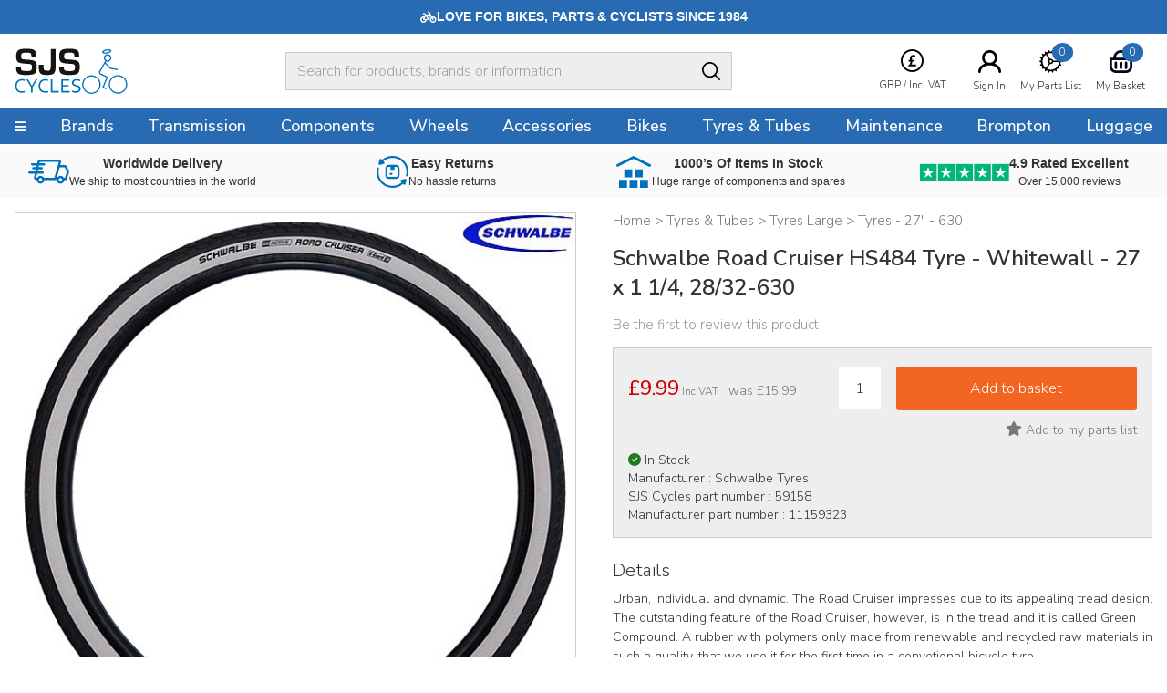

--- FILE ---
content_type: text/html
request_url: https://www.sjscycles.co.uk/tyres-large/schwalbe-road-cruiser-hs484-tyre-whitewall-27-x-1-14-inch-2832630/?geoc=US
body_size: 11672
content:
<!DOCTYPE html>
<html lang="en-GB">
    <head>
	<title>Schwalbe Road Cruiser HS484 Tyre White 28/32-630</title>
	<meta http-equiv="X-UA-Compatible" content="IE=edge">
	<meta http-equiv="content-type" content="text/html; charset=UTF-8" />
	<meta name="keywords" content="bicycles, bicycling, cycle, cycles, racing cycle, cycle frames, touring bikes, tandem, audax, brevet, thorn, trailer bikes, tandem trailers, mail order, frames, frame builders, renolds, Bridgwater, Somerset, racing bikes, lightweight, handbuilt, cycle manufacturers, frame builders, carbon fibre, aluminium cycle frames, wheelers, hubs, bars ends, handlebars, off-road, MTB, Mountainbike, Time Trials, Funny bikes, hand built wheels, time trial bikes" />
	<meta name="description" content="Urban, individual and dynamic. The Road Cruiser impresses due to its appealing tread design. The outstanding feature of the Road Cruiser, however, is in the tread and it is called Green Compound. A rubber with polymers only made from renewable and recycled raw materials in such a quality, that we use it for the first time in a convetional bicycle tyre.  - Size: ETRTO 28/32-630 (27 x 1 1/4 Inch) - Type: Wired - Compound: Green Compound - Execution: K-Guard - Colour: Whitewall - Seal: Tube - Weigh" />
	<meta name="robots" content="noodp,noydir" />
    <meta name="viewport" content="width=device-width,initial-scale=1" />
    <meta name="format-detection" content="telephone=no">
	<link rel="icon" href="https://www.sjscycles.co.uk/favicon.ico" />
        <link rel="icon" type="image/png" href="/images/core/favicon-32x32.png" sizes="32x32" />
        <link rel="icon" type="image/png" href="/images/core/favicon-16x16.png" sizes="16x16" />
        <link rel="canonical" href="https://www.sjscycles.co.uk/tyres-large/schwalbe-road-cruiser-hs484-tyre-whitewall-27-x-1-14-inch-2832630/" />
        
    <link rel="stylesheet" href="/css/main.css?v=62" />
    
    <link href="https://fonts.googleapis.com/css2?family==Poppins:ital,wght@0,100;0,200;0,300;0,400;0,500;0,600;0,700;0,800;0,900;1,100;1,200;1,300;1,400;1,500;1,600;1,700;1,800;1,900&display=swap" rel="stylesheet">
	<link rel="preconnect dns-prefetch" href="https://cdn.nq-api.net" />
<link rel="preconnect dns-prefetch" href="https://v4.nq-api.net/" />

<script type="text/javascript" src="/javascript/jQuery/jquery-3.7.1.min.js?v=88"></script>
<script type="text/javascript" src="/javascript/eliteAjax.js?v=88"></script>
<script type="text/javascript" src="/javascript/eliteInfinite.js?v=88"></script>
<script type="text/javascript" src="/javascript/eliteCdn.js?v=88"></script>
<script type="text/javascript" src="/javascript/jQuery/eliteJqueryPlugins.js?v=88"></script>
<!--[if (IE 9)]><script src="/javascript/matchMedia/matchMedia.js?v=88"></script><![endif]--><script src="/javascript/eliteMain2016.js?v=88"></script>
<script>var nqDataLayer = {"pageType":"product","pageKey":"59158","pageValue":"Schwalbe Road Cruiser HS484 Tyre - Whitewall - 27 x 1 1/4, 28/32-630","display":true,"pricelist":"retail_gbp", "context":{"variables":[{"key":"src","value":""}],"segments":[]}, "meta":[{"key":"controlquickbuy","value":"41"},{"key":"prefix","value":""}]}; </script><script>(function(){const n=((t=Math.floor(Date.now()/1e3))=>{try{return localStorage.getItem('nq-js')||(localStorage.setItem('nq-js',t),t)}catch{return t}})(),a=(s,x)=>{const c=document.createElement('script');c.type='text/javascript';c.async=!0;c.src=s;if(x)c.onerror=()=>a(f);document.head.appendChild(c)},p=`https://cdn.nq-api.net/api/core.js?id=sjs-ckehpn8d4h&v=2&v=${n}`,f=`https://cdn.nuqlium.co.uk/api/core.js?id=sjs-ckehpn8d4h&dns=true&v=2&v=${n}`;a(p,true)})();</script><link rel="preload" as="image" href="/images/products/medium/59158.jpg" /><link rel="preload" as="image" href="/images/products/thumbnail/59158.jpg" /><script src="/javascript/isotope.pkgd.min.js?v=88"></script>
<script type="text/javascript" src="/javascript/eliteVariants.2015.1.3.js?v=88"></script>
<script type="text/javascript" src="/javascript/knockout-3.1.0.js?v=88"></script>
<script defer src="/javascript/idangerous.swiper.min.js?v=88"></script><script defer src="//getbootstrap.com/dist/js/bootstrap.min.js"></script><script src="https://www.google.com/recaptcha/api.js?onload=renderCallBack&render=explicit" async defer></script>
    <script type="text/javascript">
        var qSVariables = ""; 
		var siteSubDirectory = ""; 
		var siteUseCase = "retail"; 
		var groupUseCase = "DEFAULT"; 
		var currencyUseCase = "GBP"; 
		var cc_module = false; 
		var startTime = new Date().getTime(); 
		
		var prodzoom_control = 'off';
		var globalPageCookieName = 'PageSJSCycles2';
		
        
                    var google_recaptcha_site_key = '6LfX_BwTAAAAAKZATPFL-SaSxJO6NneLydxLtndG';
					
					 $(document).ready(function() {
						 
						
						 
						 
						  saveRecentlyViewed('59158','Schwalbe Road Cruiser HS484 Tyre - Whitewall - 27 x 1 1/4, 28/32-630','/tyres-large/schwalbe-road-cruiser-hs484-tyre-whitewall-27-x-1-14-inch-2832630/','59158.jpg');  saveLastProductToCookie('59158')});				
                    var buy_button_hidden_instock = 'In Stock - Not available to purchase online. Please email sales@sjscycles.com or ring 01278 441500 to enquire about this item.<br/><br/>'; var buy_button_hidden_outstock = 'OUT OF STOCK - Please email sales@sjscycles.com or phone us on 01278 441500 for availability.';
                    $(document).ready(function() {  var myVariantGridEM = new variantGrid('myVariantGridEM'); // Load the variant grid class
                        variants = { "59158":{'wasprice':'£15.99','wasprice_net':'£13.33','price':'£9.99','price_net':'£8.33','sale_item':'true','manufacturer_sku':'11159323','manufacturer_name':'Schwalbe Tyres','sell':'true','stock_level':9,'lead_text':'','lead_text_summary':'<img src=\"/images/icons/stock-yes.gif\" /> In stock','stocktext':'','option1':'','option2':'','option3':'','pf_id':'59158','promo_flag':'','swatch':'default.jpg','attributes':{"colour":"Whitewall","size":"27 x 1 1/4","series":"HS484","type":"Rigid","weight":"550","etro":"32-630","model":"Road Cruiser"},'downloads':{"Buying Guide":"https://www.sjscycles.co.uk/tyre-guide/"},'name':'Schwalbe Road Cruiser HS484 Tyre - Whitewall - 27 x 1 1/4, 28/32-630','branddesc':'','images':[],'sku':'59158'}
 }
                        
                        settings =  { "vat_text":"Inc VAT","includes_vat":"1", "hidebasketbutton":"0", "variantarea":"variant-grid-area", "image":"mainImage", "spinseturl":"SPINSET_URL_HTTPS", "defaultsku":"59158", "pagetype":"", "alternatives": {"59158":{"image":["59158.jpg"]}}, mappings : {"price":"Price (Inc VAT)","age_group":"Age group","application":"Application","author":"Authors","blog_categories":"Categories","brand":"Brand","capacity":"Capacity","category_list":"Categories","clamp_diameter":"Clamp Diameter","colour":"Colour","connection":"Connection","date":"Archive","diameter":"Diameter","diameter_range":"Diameter Range","erd":"ERD","etro":"ETRTO","fabric":"Fabric","groupset":"Groupset","height":"Height","holes":"Holes","length":"Length","material":"Material","model":"Model","oln":"OLN","output":"Output","pcd":"PCD","power":"Power","ratio":"Ratio","rss":"RSS","series":"Series","size":"Size","speed":"Speed","spoke":"Spoke","tags":"Tags","teeth":"Teeth","thread":"Thread","type":"Type","volume":"Volume","weight":"Weight","width":"Width","width_range":"Width Range"}, show_price : "true", option1 : "Please select an option." }
                        myVariantGridEM.loadVariants(variants) ; myVariantGridEM.loadSettings(settings) ; myVariantGridEM.renderGrid();                    
				    });
                    var level2cat = '767';var level3cat = '1030';
        $(document).ready(function() { cdnPull_Function(); }); function cdnPull_Function(){ cdnPull('CurrentCustomerSJSCycles2'); cdnPullPage('PageSJSCycles2','product');}
	</script>
<script type="application/ld+json">
{
	"@context": "https://schema.org/",
	"@type": "Product",
	"name": "Schwalbe Road Cruiser HS484 Tyre - Whitewall - 27 x 1 1/4, 28/32-630",
	"image": ["https://www.sjscycles.co.uk/images/products/medium/59158.jpg"],
	"description": "Urban, individual and dynamic. The Road Cruiser impresses due to its appealing tread design. The outstanding feature of the Road Cruiser, however, is in the tread and it is called Green Compound. A rubber with polymers only made from renewable and recycled raw materials in such a quality, that we use it for the first time in a convetional bicycle tyre.

- Size: ETRTO 28/32-630 (27 x 1 1/4 Inch)
- Type: Wired
- Compound: Green Compound
- Execution: K-Guard
- Colour: Whitewall
- Seal: Tube
- Weight: 550g
- Pressure: 3.00 - 5.50 Bar (45-80 psi)
- Maximum Load: 75kg
- EPI: 50
- Tube: 16, 17

Ratings:
- Rolling: 3 / 6 
- Road Grip: 3 / 6
- Off-Road Grip: 2 / 6 
- Protection: 3 / 7 
- Service Life: 3 / 6",
	"sku": "59158",
	"gtin12": "",
	"productid":"59158",
	"category":"Tyres & Tubes > Tyres Large > Tyres - 27\" - 630",
	"url": "https://www.sjscycles.co.uk/tyres-large/schwalbe-road-cruiser-hs484-tyre-whitewall-27-x-1-14-inch-2832630/",
	"brand": {
	"@type": "Thing",
	"name": "SJS Cycles"
	},
	"offers": {
	"@type": "Offer",
	"priceCurrency": "GBP",
	"price": "9.99",
	"itemCondition": "https://schema.org/NewCondition",
	"availability": "https://schema.org/InStock",
	"pricevaliduntil": "13/01/2027 14:32:48",
	"url": "https://www.sjscycles.co.uk/tyres-large/schwalbe-road-cruiser-hs484-tyre-whitewall-27-x-1-14-inch-2832630/"
	}

	
	}
	</script>

<script type="application/ld+json">
{
	"@context": "https://schema.org",
	"@type": "BreadcrumbList",
	"itemListElement":
	[
	{
	"@type": "ListItem",
	"position": 1,
	"item":
	{
	"@id": "https://www.sjscycles.co.uk/",
	"name": "Home"
	}
}

		,{
		"@type": "ListItem",
		"position": 2,
		"item":
		{
			"@id": "https://www.sjscycles.co.uk/tyres-tubes/",
			"name": "Tyres & Tubes"
		}}
									
		,{
		"@type": "ListItem",
		"position": 3,
		"item":
		{
			"@id": "https://www.sjscycles.co.uk/tyres-large/",
			"name": "Tyres Large"
		}}
									
		,{
		"@type": "ListItem",
		"position": 4,
		"item":
		{
			"@id": "https://www.sjscycles.co.uk/tyres-27-630/",
			"name": "Tyres - 27\" - 630"
		}}
									]
}
</script>
<script>dataLayer = [{"site_mode": "retail","eliteURL": "/tyres-large/schwalbe-road-cruiser-hs484-tyre-whitewall-27-x-1-14-inch-2832630/","domain": "www.sjscycles.co.uk","universal_id": ""}];</script>
<!-- Google Tag Manager -->
<script>(function(w,d,s,l,i){w[l]=w[l]||[];w[l].push({'gtm.start':
new Date().getTime(),event:'gtm.js'});var f=d.getElementsByTagName(s)[0],
j=d.createElement(s),dl=l!='dataLayer'?'&l='+l:'';j.async=true;j.src=
'//www.googletagmanager.com/gtm.js?id='+i+dl;f.parentNode.insertBefore(j,f);
})(window,document,'script','dataLayer','GTM-PLHKJR');</script>
<!-- End Google Tag Manager -->

</head>

<body data-bnr-ref="true" data-nav-ref="true"  class="nqenabled" >

<noscript><iframe src="//www.googletagmanager.com/ns.html?id=GTM-PLHKJR"
height="0" width="0" style="display:none;visibility:hidden"></iframe></noscript>


<div id="sitebody">
	  
    <header>
        
            <div class="nq-top-promo" data-nq-zone="nq-zone-top-promo"></div>
        


        <div id="stickyHeaderMainGap" class="fullwidth"></div>
        
        <div id="header-main" class="relativex fullwidth sticky-when-reached f-color6 bg-color0 bd-bottomonly bd-color5">
            <div class="fixedwidth header-container valign-center">                
                
                    <div id="header-hamburger-xs" aria-label="Menu" class="pointer align-left">
                        <span class="fa fa-navicon fa-large" aria-hidden="true"></span>
                    </div>

                    <div id="header-logo" class="align-centertoleft" >
                        <a href="https://www.sjscycles.co.uk/">
                            <img src="/images/core/sjslogo.svg" />
                    </a>
                    </div>



                    <div id="header-widgets" class="header-widgets" aria-label="VAT Option">
                        <div class="hw-currency">
                            <span class="relative"><span class="droplink align-center"><span class="mb0-25 inline-block"><img src="/images/core/currency_ic.svg" class="inline-block" /></span>    <span>        <span class="iclabel nowrap">GBP&nbsp;/&nbsp;Inc. VAT        </span>    </span>    </span>    <span class="dropdiv f-14"><span class="block f-18 mtb0-25">VAT</span>            <span class="f-color1 nopointer">                Including VAT <span class="fa fa-check-circle f-color6 pl0-25"></span>             </span>        <a class="bg-reversible f-color1 f-color1-persist nodecor" href="javascript:page_action('vat', 'EX')">                Excluding VAT            </a>		<span class="block f-18  mt mb0-25">Currency</span>                <span class="f-color1 nopointer">        <span class="icon-currency icon-GBP mr0-5"></span>GBP       <span class="fa fa-check-circle f-color6 pl1-75"></span>       </span>		        <a rel="nofollow" href="javascript:page_action('changecurrency', 'USD')" class="bg-reversible f-color1 f-color1-persist nodecor opacity1-descendants-hover grayscale0-descendants-hover">        <span class="icon-currency icon-USD mr0-5 opacity0-5 grayscale0-75 transition"></span>USD       </a>		        <a rel="nofollow" href="javascript:page_action('changecurrency', 'EUR')" class="bg-reversible f-color1 f-color1-persist nodecor opacity1-descendants-hover grayscale0-descendants-hover">        <span class="icon-currency icon-EUR mr0-5 opacity0-5 grayscale0-75 transition"></span>EUR       </a>		        <a rel="nofollow" href="javascript:page_action('changecurrency', 'JPY')" class="bg-reversible f-color1 f-color1-persist nodecor opacity1-descendants-hover grayscale0-descendants-hover">        <span class="icon-currency icon-JPY mr0-5 opacity0-5 grayscale0-75 transition"></span>JPY       </a></span></span>
                        </div>

                        <div class="hw-part" id="header-wishlist" aria-label="Wishlist">
                            <a href="https://www.sjscycles.co.uk/wishlist/">
                                <span class="mb0-5 favic">
                                    <img src="/images/core/part_ic.svg" />
                                    <span class="fav-bubble" id="cdnWishlist">0</span>
                                </span>
                                <span class="iclabel nowrap">My Parts List</span>
                            </a>
                        </div>

                        <div class="hw-account">
                             <span class="cdnGuest hidden-important"><a href="https://www.sjscycles.co.uk/guest/"><span class="mb0-5"><img src="/images/core/user_ic.svg" width="25" alt="Logged In As Guest" /></span><span class="iclabel nowrap">Logged In As Guest</span></a></span><span class="cdnSignOut hidden-important"><a href="https://www.sjscycles.co.uk/myaccount/"><span class="mb0-5"><img src="/images/core/user_ic.svg" width="25" alt="My Account" /></span><span class="iclabel nowrap">My Account</span></a></span><span class="cdnSignIn block" ><a href="https://www.sjscycles.co.uk/login/?target=myaccount%5Fpage"><span class="mb0-5"><img src="/images/core/user_ic.svg" width="25" alt="Sign In" /></span><span class="iclabel nowrap">Sign In</span></a></span>
                        </div>

                        <div class="hw-basket" id="header-basket">
                            <a href="https://www.sjscycles.co.uk/basket/" id="header-basket-link">
                                <span class="mb0-5 bsktic">
                                    <img src="/images/core/basket_ic.svg" />
                                    <span class="bskt-bubble" id="cdnBasket"></span>
                                </span>
                                <span class="iclabel nowrap">My Basket</span>
                            </a>
                        </div>
                    </div>


                    
                    
                    <div id="header-search" class="hideonprint">
                        
                        <div class="vr-search-container">
                            <div class="sr-form"><input id="vrsearchinput" type="text" placeholder="Search for products, brands or information" autocomplete="off" /></div>
                            <div class="sr-submit"><span class="fa fa-searchx f-color0 f-20 pt0-25" aria-hidden="true"><img src="/images/core/search_ic.svg"></span></div>
                        </div>
                        
                    </div>
                    <div id="searchdrop" class="fullwidth bg-color5 f-color1 f-13 dropdiv"></div>
                    
            </div>
        </div>
        
        <div id="header-nav" class="hideonnarrow hideonprint"></div>
        
    </header>    

    
    <div class="takeover-search hidden  promoadded" id="takeover-search">
        <span class="absolute takeover-close"><img src="/images/core/closex.svg" width="24" /></span>
        

    <form id="NQsearchINPUTform" role="search" method="post" action="https://www.sjscycles.co.uk/search/" onsubmit="return nqCreateSearchURL('NQsearchINPUTform','nq-searchINPUT');" class="block bd-color4 rounded">
		<input type="hidden" id="searchaction" value="https://www.sjscycles.co.uk/search/">
        <div onclick="$('#NQsearchINPUTform').submit();" class="float-right height2-5 ptb0-25 plr rounded-right pointer bd-none  bg-color5"><span class="fa fa-searchx f-color0 f-20 pt0-25" aria-hidden="true"><img src="/images/core/search_ic.svg" /></span></div>
        <div class="hideoverflow">
        <label class="screenreader" for="searchINPUT">Search For Products, Brands or Information</label>
        <input autocomplete="off" type="text" placeholder="Search For Products, Brands or Information" id="nq-searchINPUT" value="" class="bd-none  bg-color5 fullwidth height2-5 rounded-left f-15 flat plr" name="term" />
        </div>
    </form>

    
    </div>
    

    <script>
        noGaps();
    </script>

    <div id="main">
		
        <div class="nq-benefit-bar" data-nq-zone="nq-zone-benefit-bar"></div>
<div id="variant-grid-area">
	
	
	<div id="ProductOptions">

		<div class="reducedfixedwidth plr">
		<div id="ProductHeadingNarrow">
		            
    <div class="relative align-centertoleft">
    	
        <div class="mtb"><div class="f-color2 f-15 f-brand-persist-links"><span><a href="https://www.sjscycles.co.uk/" class="f-color2"><span>Home</span></a> > </span><span><a href="https://www.sjscycles.co.uk/tyres-tubes/" class="f-color2 f-brand-persist"><span >Tyres & Tubes</span></a> > </span><span><a href="https://www.sjscycles.co.uk/tyres-large/" class="f-color2 f-brand-persist"><span >Tyres Large</span></a> > </span><span><a href="https://www.sjscycles.co.uk/tyres-27-630/" class="f-color2 f-brand-persist"><span  class="f-color2 f-brand-persist " >Tyres - 27" - 630</span></a></span></div></div>
        
        <div class="mtb f-color2 f-15"></div><h1 class="mtb text-2xl font-semibold" itemprop="name">Schwalbe Road Cruiser HS484 Tyre - Whitewall - 27 x 1 1/4, 28/32-630</h1>
        <div class="mtb f-color2 f-15"></div>
        
    </div>
    
					<div class="align-centertoleft f-15 f-color3">
 			
							
						<a class="inline-block f-color3 f-brand-persist" href="javascript:popup('ajaxReview');ajaxGET('https://www.sjscycles.co.uk/ajx_review/?pf_id=59158&style_group_id=59158&review_type=review','ajaxReview');">
						Be the first to review this product
						</a>

					</div>
					

				
				<div id="metadata">
					
				</div>
 
				<div class="mt f-color2 align-center showonnarrow">
					<span data-bind="text: price, css:pricecss, style:{'display':pricedisplay}" class="f-xxxlarge">£9.99</span>
					<div data-bind="style:{'display':waspricecss}">was <span class="" data-bind="text: wasprice"></span></div>
				</div>

			

			</div>
 
			<div class="container-2x1-stack">
 
				<div class="mt"> 
					<div class="align-center"> 
						<div class="relative" id="prodimg"> 
							<div id="productmainimage" class="bd-color4">
								<!--<a id="zoomArea" data-bind="attr:{href:productimage_large}">-->
								
								<img id="mainImage" data-bind="attr:{src:productimage, alt:productimagealttext}" src="/sml.gif" alt="" width="550" height="550"/>
								
								<!--</a>-->
								<!--<div id="view360"></div>-->
							</div>				
							 
						</div>
						<div class="valign-middle-children ptb" id="alternativeImages">
							<span class="fa fa-chevron-left" id="alternativeImagesLeft" data-bind="click:alternativeleftarrowclick,style:{'display':alternativerightarrowclickcss}"></span>
							<!-- ko foreach: {data:alternativeimagesslider}-->
                            
                            <span class="hideifonly inline-block pointer thumbs">
                                <img data-bind="attr:{src: thumbnail},click: $parent.alternativeclick,css:css" class="" src="/sml.gif" alt="" width="75" height="75" />
                            </span>
                            
							<!-- /ko -->
							<span class="fa fa-chevron-right" id="alternativeImagesRight" data-bind="click:alternativerightarrowclick,style:{'display':alternativerightarrowclickcss}"></span>
						</div>
					</div>

					<div class="plr">
						
						<div class="mbt container-3x1-stackxx valign-middle-children">
							
								<div class="align-centertoleft" data-width-sm="2/5"></div>						
								<div class="align-center manufacturelogo" data-bind="html:manufacturer_logo" data-width-sm="1/5"></div>
							
							<div class="align-centertoright valign-middle-children" data-width-sm="2/5">
								
								<span class="pointer f-color2 f-14 hideonnarrow">
								<a href="https://www.sjscycles.com/supersize/59158.jpg" target="_blank"><span class="showonwideinline">View supersize image&nbsp;&nbsp;</span>
									<span class="pointer f-color2 f-color6-persist f-14 inline-block-children valign-middle-children"><span class="bg-color3 circular width2 height2 align-center f-20 f-xspace"><span class="fa fa-search-plus f-color0"></span></span></span>
								</a></span>
								
							</div>
						</div> 

						 
					</div>
 
				</div>

				<div class="pl2-notnarrow"> 
					<div id="ProductHeadingNotNarrow"></div>
				
					
					
 				<div class="bg-color5 bd-color4 mt plr pb"> 

				 		
						
							<div onclick="$(this).next().slideToggle();" style="display:none" >
								<div id="opt1cont" class="p0-5 bg-color0 bd-color5">
									<div class="container-3-1 pointer">
										
										<div class="f-color2"><span class="mr f-color2" data-bind="text:option1value_label"></span></div>
										<div class="align-right">
 
											<span class="fa fa-chevron-down f-12 f-color2"></span>
										</div>
									</div>
								</div>
							</div>
 
							<div class="relative" style="display:none">
									<div class="p0-5 bg-color0 mb bd-color5" onclick="$(this).parent().slideToggle();">
									
									<!-- ko foreach: {data:option1json}-->
									<div class="ptb0-5 pointer align-left mr2" data-bind="css:css, text:option1_label, click:$parent.option1click"></div>
									<!-- /ko -->
								</div>
							</div>
						
						<div onclick="$(this).next().slideToggle();" style="display:none" >
							<div id="opt2cont" class="p0-5 bg-color0 bd-color5">
								<div class="container-3-1 pointer">
									
									<div class="f-color2"><span class="mr f-color2" data-bind="text:option2value_label"></span></div>
									<div class="align-right">
 
										<span class="fa fa-chevron-down f-12 f-color2"></span>
									</div>
								</div>
							</div>
						</div>
 
						<div class="relative" style="display:none">
								<div class="p0-5 bg-color0 mb bd-color5" onclick="$(this).parent().slideToggle();">
								
								<!-- ko foreach: {data:option2json}-->
								<div class="ptb0-5 pointer align-left mr2" data-bind="css:css, text:option2_label, click:$parent.option2click"></div>
								<!-- /ko -->
							</div>
						</div>
 
						
						<div onclick="$(this).next().slideToggle();" style="display:none" >
							<div id="opt3cont" class="p0-5 bg-color0 bd-color5">
								<div class="container-3-1 pointer">
									
									<div class="f-color2"><span class="mr f-color2" data-bind="text:option3value_label"></span></div>
									<div class="align-right">
 
										<span class="fa fa-chevron-down f-12 f-color2"></span>
									</div>
								</div>
							</div>
						</div>
 
						<div class="relative" style="display:none">
								<div class="p0-5 bg-color0 mb bd-color5" onclick="$(this).parent().slideToggle();">
								
								<!-- ko foreach: {data:option3json}-->
								<div class="ptb0-5 pointer align-left mr2" data-bind="css:css, text:option3_label, click:$parent.option3click"></div>
								<!-- /ko -->
							</div>
						</div>

						<div class="container-2-3-stackSM mt valign-middle-children">

							<div class="f-color2 mtb0-25">
								<span class="f-small mr0-5">
									<span data-bind="text: price, css:pricecss, style:{'display':pricedisplay}" class="f-xxxlarge">£9.99</span>
									<span data-bind="text: vattext, style:{'display':vatdisplay}"></span>
									<span data-bind="style:{'display':georestricteddisplay}" style="display:none">Please note this product has selling restrictions to your country.</span>
									
								</span>
								<span class="f-14" data-bind="style:{'display':waspricecss}">was <span class="" data-bind="text: wasprice"></span></span>
							</div>

							
							<form class="fieldwithbutton mtb0-25">
								<!--<label class="showonnarrow block f-small mb0-5 xshort">Qty</label>-->
								<input type="text" value="1" id="product_quantity" data-bind="style:{'display':quantitydisplay}" class="float-left mr xshort align-center" />
								<div class="hideoverflow" data-bind="style:{'display':addbuttondisplay}">
 	<input data-bind="click:addclick" type="button" class="fullwidth" value="Add to basket"/>
								</div>
								
								<div class="hideoverflow" data-bind="style:{'display':emwabuttondisplay}">
									<input data-bind="click:emwaclick" type="button" class="fullwidth p0" value="Email me when in stock" />
								</div>
								
							</form>
							
 							
						</div>

						



						
						<div class="align-centertoright mt0-5">
							<div data-bind="click:wishlistclick" class="inline-block pointer f-color2 f-color6-persist">
 	<span id="ui-product-59158-status" data-bind="css:statuswishlist"></span>
								<span id="ui-product-59158" data-bind="attr:{'data-moodboard':isskuinwishlist}, html:wishstatustext" class="f-14"></span>
							</div>
						</div> 						

						
						<div class="f-14 mt">
							<!--<img data-bind="attr:{src:stockstatus}" src="/images/core/tick.gif">-->							
							
							<div class="mt0-25"><span data-bind="css:stockstatuscss" class="mr0-25 fa"></span><span class="inline-block align-left" data-bind="html:stocklabel"></span></div>
							
							<!--<span class="inline-block f-lower align-left" data-bind="html:summary"></span>-->
							<div class="mt0-25">Manufacturer :&nbsp;<span class="mt0-5" data-bind="text:manufacturer_name"></span></div>
							<div class="mt0-25">SJS Cycles part number :&nbsp;<span class="mt0-5 f-upper" data-bind="text:sku"></span></div>
							<div class="mt0-25">Manufacturer part number :&nbsp;<span class="mt0-5 f-upper" data-bind="text:manufacturer_sku"></span></div>
						</div>

						

					</div>
 
 	
					<div class="ptb">
						
							<div class="f-14">
								<div class="f-20 ptb0-5">Details</div>
								<div class="productbody no-gaps f-xspace">Urban, individual and dynamic. The Road Cruiser impresses due to its appealing tread design. The outstanding feature of the Road Cruiser, however, is in the tread and it is called Green Compound. A rubber with polymers only made from renewable and recycled raw materials in such a quality, that we use it for the first time in a convetional bicycle tyre.<br /><br />- Size: ETRTO 28/32-630 (27 x 1 1/4 Inch)<br />- Type: Wired<br />- Compound: Green Compound<br />- Execution: K-Guard<br />- Colour: Whitewall<br />- Seal: Tube<br />- Weight: 550g<br />- Pressure: 3.00 - 5.50 Bar (45-80 psi)<br />- Maximum Load: 75kg<br />- EPI: 50<br />- Tube: 16, 17<br /><br />Ratings:<br />- Rolling: 3 / 6 <br />- Road Grip: 3 / 6<br />- Off-Road Grip: 2 / 6 <br />- Protection: 3 / 7 <br />- Service Life: 3 / 6</div>
							</div>
						

					</div>


					

 
					
 
 
 
				</div> 
 
			</div><!--/container-2x1-stack--> 
 
		</div><!--/fixedwidth--> 
 
	</div>
	<div id="ProductInternalNav" class="mt hideonnarrow" data-scrollspybar>
		<div id="stickyInternalNavGap"></div>
		<div id="internal-nav" class="sticky-when-reached fullwidth bg-color5 bd-bottomonlyx bd-color4x">
			<div class="fixedwidth f-color2 inline-block-children valign-middle-children transition-children">

				 
				<div data-scrollspy="ProductReviews" class="pad pointer valign-middle-children"><span class="fa fa-commenting-o f-24"></span> 
<span class="showonwideinline">Product</span> 
<span class="inline">Reviews (0)</span></div>
				<div data-scrollspy="ProductQuestions" class="pad pointer valign-middle-children"><span class="fa fa-question-circle f-24"></span> 
<span class="showonwideinline">Questions & Answers (0)</span>
<span class="hideonwide">Q & A</span></div>
			</div>
		</div>
		
	</div>
	<div id="ProductDetails" class="fixedwidth plr pt mb">
		<div class="container-2x1-stack">
			
				<div class="pl2-notnarrow">
					<div class="f-20 ptb0-5" data-bind="style:{'display':attributedisplay}">Specification</div>
					<div class="productbody no-gaps f-14">
 
					<div class="container-2x1-stack">
						<!-- ko foreach: {data:attributes}-->
						<div class="container-2x1 ptb0-5 bd-color5 bd-bottomonly">
							<span class="f-14 f-capi" data-bind="text:key"></span>
							<span class="f-14 f-color2 f-capi" data-bind="text:value"></span>
						</div>
						<!-- /ko -->
					</div>
 
 
					<div class="mt2 fullwidth" data-bind="style:{'display':downloadsdisplay}">
					<div class="f-20 ptb0-5">Downloads</div>
						<div>
						<!-- ko foreach: {data:downloads}-->
						<div class="mb0-5">
							<div class="f-14 mb0-5 inline-block mr f-capi" data-bind="text:key"></div>
							<div onclick="downloadData($(this).attr('data-download'),'DOWNLOAD_URL_HTTPS' )" data-bind="attr:{'data-download':value}" class="f-14 mb0-5 pointer inline-block">
								<span>Download File</span> &nbsp; <span class="fa fa-download"></span>
							</div>
						</div>
						<!-- /ko -->
					</div>
					</div>
 
					</div>
				</div>



                

		</div>
	</div>
		<div id="ProductReviews"  class="bg-color5 hideoverflow"> 
 		<div class="fixedwidth plr mt ptb2"> 
 
 
			<div class="container-2x1-stack valign-middle-children">
				<div class="f-20 align-centertoleft">
 		Be the first to write a review<div class="f-14 mtb0-5 f-color2 f-xspace">Feel free to leave a review of this product, good or bad it helps other customers with their buying decision.</div>
 
				</div>
				<div class="align-lefttoright">
					
					<input class="button btn-secondary m0-25 fullwidthonnarrow" type="button" value="Write a product review" onclick="javascript:popup('ajaxReview');ajaxGET('https://www.sjscycles.co.uk/ajx_review/?pf_id=59158&prod_name=schwalbe%2Broad%2Bcruiser%2Bhs484%2Btyre%2B%252d%2Bwhitewall%2B%252d%2B27%2Bx%2B1%2B1%252f4%252c%2B28%252f32%252d630&style_group_id=59158&review_type=review','ajaxReview');" />
				</div>
			</div>


 
			<div class="grid mlr0-5-negative mt f-14">
				
			</div>
 
 
			</div></div>
		</div>
	<div id="ProductQuestions" > 
		<div class="fixedwidth plr ptb2 mt"> 
			<div class="container-2x1-stack valign-middle-children">
				<div class="f-20 align-centertoleft mtb0-5">
 
					Questions & Answers<div class="f-14 mtb0-5 f-color2 f-xspace">If you have any questions ask here or phone 01278 441500 (+44 1278 441500).</div>
 
				</div>
				
				<div class="align-lefttoright">
					<input class="button btn-secondary m0-25 fullwidthonnarrow" type="button" value="Ask a question" onclick="javascript:popup('ajaxReview');ajaxGET('https://www.sjscycles.co.uk/ajx_review/?pf_id=59158&prod_name=schwalbe%2Broad%2Bcruiser%2Bhs484%2Btyre%2B%252d%2Bwhitewall%2B%252d%2B27%2Bx%2B1%2B1%252f4%252c%2B28%252f32%252d630&style_group_id=59158&review_type=question','ajaxReview');" />
				</div>
				
			</div>

			<div class="grid mlr0-5-negative mt f-14">
				
			</div>
		</div>
	</div>

</div>
<input type="hidden" value="https://www.sjscycles.co.uk/schwalbe-tyres/" id="manu_link" />
<script> productLayout();</script>

	<div data-nq-zone="roadcruiser" data-nq-postload="scroll" ></div>

<div data-nq-recommendations="nq-recommendation-pdp-product-affinity" data-nq-postload="scroll"></div>
<div data-nq-recommendations="nq-recommendation-pdp-product-manual" data-nq-postload="scroll"></div>
<div data-nq-recommendations="nq-recommendation-pdp-recently-viewed" data-nq-postload="scroll"></div>

	<div data-nq-zone="Schwalbe Tyres" data-nq-postload="scroll" ></div>

    <a id="backtotop" class="fixed bottom6 right0-5 hidden pointer bg-color4 opacity0-75 rounded ptb0-5 plr0-5 f-13">Back To Top</a>
</div>

<script>
    noGaps();
</script>


<div class="hidden" id="overlay-footer" style="display: none;"></div>
<footer class="hideonprint">




    
            <div>
                <div class="nogaps footernewsletter align-center f-color0 plr">


                    <div class="f-32 f-upper f-xbold">Join Our Newsletter</div>
                    <div class="ptb2 f-18 f-xspace" data-width-sm="1" data-width-md="2/3">Enter your email address and click Subscribe. Ensure our Email Newsletter gets to your inbox by adding <a href="/cdn-cgi/l/email-protection" class="__cf_email__" data-cfemail="92e5f7f0fff3e1e6f7e0d2e1f8e1f1ebf1fef7e1bcf1fdff">[email&#160;protected]</a> to your address book or safe senders list. If you wish to unsubscribe at any time, there is a link in each edition of the Newsletter we send.</div>
                    <div data-width-xs="1" data-width-sm="1/2" data-width-md="1/3">
                    <form action="https://www.sjscycles.co.uk/subscribe/" method="post" id="frmsignup" onsubmit="javascript:if(emailValid(frmsignup.email.value) == false){$('#subscribe_error').removeClass('hidden');return false;};">        
                        <input type="hidden" id="reg_type" name="reg_type" value=""/>
                        <input type="hidden" id="validate" name="validate" value="1" />
                        <label class="screenreader" for="footeremail">Sign up for newsletter</label>
                        <input type="email" name="email" id="footeremail" />          
                        <input type="submit" value="Sign up for newsletter" />
                    </form>
                    </div>
                    <div id="subscribe_error" class="hidden">The email address is not valid, please try again</div>

                    
                </div>    
            </div>
            
            <div>
                <div class="fixedwidth valign-middle-children nogaps align-centertoleft">
                    <div class="nogaps ptb2 plr footerlinkcolumns f-16" data-cols-xs="1" data-cols-sm="4" data-cols-md="4">
                        <div><div class="ptb f-20">
    SJS Cycles
</div>
<a class="block ptb0-25" href="https://www.sjscycles.co.uk/about-sjs-cycles/">About Us</a>
<a class="block ptb0-25" href="https://www.sjscycles.co.uk/contact/">Contact Us</a>
<a class="block ptb0-25" href="https://www.sjscycles.co.uk/batteries-recycling/">Batteries & Recycling</a>
<a class="block ptb0-25" href="https://www.sjscycles.co.uk/customer-services/">Need Help?</a></div><div><div class="ptb f-20">
    Customer Services
</div>
<a class="block ptb0-25" href="https://www.sjscycles.co.uk/delivery-information/">Delivery Information</a>
<a class="block ptb0-25" href="https://www.sjscycles.co.uk/returns-request-form/">Easy Returns On-Line</a>
<a class="block ptb0-25" href="https://www.sjscycles.co.uk/terms-and-conditions/">Terms and Conditions</a>
<a class="block ptb0-25" href="https://www.sjscycles.co.uk/privacy-policy/">Privacy Policy</a>
<a class="block ptb0-25" href="https://www.sjscycles.co.uk/site-map/">Site Map</a>
</div><div><div class="ptb f-20">
    Technical Help
</div>
<a class="block ptb0-25" href="https://www.sjscycles.co.uk/shimano-id-guide/">Shimano Identification Guide</a>
<a class="block ptb0-25" href="https://www.sjscycles.co.uk/dynamo-tech-help/">Dynamo Technical Help</a>
</div><div><div class="ptb f-20">
    Contact
</div>
<div class="mb">
    <div><span class="fa fa-map-marker pr0-25" aria-hidden="true"></span> 91-93 St John Street</div>
    <div class="plr1-25">Bridgwater</div>
    <div class="plr1-25">Somerset TA6 5HX</div>
</div>
<div class="mb">
    <span class="fa fa-phone pr0-25" aria-hidden="true"></span>
    01278 441 500
</div>
<div class="mb">
    <span class="fa fa-envelope pr0-25" aria-hidden="true"></span>
    <a href="/cdn-cgi/l/email-protection#7704161b120437041d04140e141b12045914181a"><span class="__cf_email__" data-cfemail="8ffceee3eafccffce5fcecf6ece3eafca1ece0e2">[email&#160;protected]</span></a>
</div>
<div>
    <span class="fa fa-clock-o pr0-25" aria-hidden="true"></span>
    Monday to Friday 08:00 - 16.30
</div>
<div>
    <span class=aria-hidden="true"></span><br>
    VAT No: 406 7053 70
</div></div> 
                    </div>
                </div>
            </div>
            <div class="bg-color6 footerstaticouter f-color0">
                <div class="nogaps">
                    <div data-width-sm="1/3"  data-width-md="1/2"><span class="f-12">© 2026 SJS Cycles. All rights reserved</span></div>
                    <div data-width-sm="2/3"  data-width-md="1/2">
                        <div class="footerpayment-logos">
                            <div><img src="/images/core/footer-paypal.png" alt="paypal" /></div>
<div><img src="/images/core/footer-visa.png" alt="visa" /></div><div><img src="/images/zzdummy/footer-mc.png" alt="mastercard" /></div>

<div><img src="/images/zzdummy/footer-comodo.png" alt="comodo" /></div>
                        </div>
                    </div>
                </div>
                
            </div>
            <div class="f-11 align-centertoright ptb0-25 plr bg-color6 f-color0"><span>eCommerce by <a class="f-color0" target="_blank" href="http://www.paraspar.co.uk">Paraspar</a></span></div>
            
            
    <div id="cookiebar" class="bg-color1-90 hidden"></div>
	<script data-cfasync="false" src="/cdn-cgi/scripts/5c5dd728/cloudflare-static/email-decode.min.js"></script><script type="text/javascript">
	    $(document).ready(function () { processCookieLawNew(readCookie("CookieLaw"), 'We use cookies to give you a better service. Continue browsing if you\'re happy with this, or find out <a class=\"f-color0 decor\" title=\"This opens up in a new window\"  href=\"javascript:showPopupA(\'cs_cookies\');\">more about cookies</a>.', 'Close'); });
	</script>
    <div id="mainCookieBanner"></div>
	




</footer>



</div><!--/SITEBODY-->



    <div id="overlay-sitebody" class="slidingmenu-close"></div>
    

    <nav class="hideonprint" id="inav" data-nav="false"  data-ref="true">
        <div id="nav-toplinks" class="showonnarrow elite-flexbox align-center bg-brand f-color0-links nodecor-links mb0-75"></div>
        <div id="nav-wrapper" class="nogaps columns">
            <div id="nav-level0">
                <div class="fixedwidth">
                     
                    <a data-code="0" class="hideonnarrowinlineblock pointer"><span class="fa fa-navicon f-14" aria-hidden="true"></span></a>
                    <a data-code="brands" href="https://www.sjscycles.co.uk/brands/">Brands</a><a data-code="758" href="https://www.sjscycles.co.uk/transmission/">Transmission</a><a data-code="759" href="https://www.sjscycles.co.uk/components/">Components</a><a data-code="760" href="https://www.sjscycles.co.uk/wheels/">Wheels</a><a data-code="763" href="https://www.sjscycles.co.uk/accessories/">Accessories</a><a data-code="757" href="https://www.sjscycles.co.uk/bikes/">Bikes</a><a data-code="767" href="https://www.sjscycles.co.uk/tyres-tubes/">Tyres & Tubes</a><a data-code="764" href="https://www.sjscycles.co.uk/maintenance/">Maintenance</a><a data-code="762" href="https://www.sjscycles.co.uk/brompton-bikes/">Brompton</a><a data-code="765" href="https://www.sjscycles.co.uk/luggage/">Luggage</a>
                    <div id="nav-mobilelinks" class="showonnarrow"></div>
                </div>
            </div>
            <div id="nav-level1"></div>
            <div id="nav-level2"></div>
        </div>
    </nav>
    <div id="ajax-holders" class="absolute top0 fullwidth">
    <div id="overlay"></div>

    <div id="ajaxMenu" class="hidden"></div>
    <div id="ajaxEditorial" class="popup pop-wide"></div>
    
    <div id="ajaxOcomponent" class="popup ocomponent"></div>
    
    <div style="display:none;" id="ajaxProductListing" class="ajx-prodlisting"></div>
    <div style="display:none;" id="ajaxBlogListing"></div>
    
    <div id="ajaxPRODUCTcontainer" class="popup pop-wide bg-none" style="display:none"></div>
    
    <div class="error popup" style="display:none;" id="optdiallog">
    	 <div class="popup-close error">X</div>
         <div id="optdiallog-content" class="bg-color5 rounded"></div>
    </div>
    <div class="popup" style="display:none;" id="ajaxLOGIN"></div>
    
    <div style="display:none;" id="ajaxBASKET"></div>
    <div class="popup" id="ajaxReview"></div>
    <div class="popup" id="ajaxServiceReview"></div>
    <div style="display:none;" id="productDataOnPageOverlayMessage"></div>
    <div style="display:none;" id="ajaxADDRESS"></div>	
	<div id="dropdown-basket" data-ajaxdropdown="basket" class="dropdiv"></div>
    <div id="dropdown-favourite" data-ajaxdropdown="basket"></div>

    <div id="ajaxQuickview" class="popup">
        <div><div class="popup-close">Close X</div></div>
    </div>
	
    <div id="videopopup" class="popup pop-wide pad">
        <div class="popup-close">Close X</div>
        <div id="videoholder"></div>
    </div>

    <div class="popup" id="addtobasket">
        <div><div class="popup-close">Close X</div></div>
    </div>
    <div id="ajaxEmwa" class="popup"></div>
    <div id="ajaxEmailPhoto" class="popup"></div>

    
</div>


<script>
    noGaps();

</script>



<script>(function(){function c(){var b=a.contentDocument||a.contentWindow.document;if(b){var d=b.createElement('script');d.innerHTML="window.__CF$cv$params={r:'9bd9d98ecec650d3',t:'MTc2ODM1OTI3Nw=='};var a=document.createElement('script');a.src='/cdn-cgi/challenge-platform/scripts/jsd/main.js';document.getElementsByTagName('head')[0].appendChild(a);";b.getElementsByTagName('head')[0].appendChild(d)}}if(document.body){var a=document.createElement('iframe');a.height=1;a.width=1;a.style.position='absolute';a.style.top=0;a.style.left=0;a.style.border='none';a.style.visibility='hidden';document.body.appendChild(a);if('loading'!==document.readyState)c();else if(window.addEventListener)document.addEventListener('DOMContentLoaded',c);else{var e=document.onreadystatechange||function(){};document.onreadystatechange=function(b){e(b);'loading'!==document.readyState&&(document.onreadystatechange=e,c())}}}})();</script></body>
</html>
<!--End of Page-->

--- FILE ---
content_type: text/css
request_url: https://www.sjscycles.co.uk/css/main.css?v=62
body_size: 36722
content:
html, body, div, span, applet, object, iframe, h1, h2, h3, h4, h5, h6, p, blockquote, pre, a, abbr, acronym, address, big, cite, code, del, dfn, em, img, ins, kbd, q, s, samp, small, strike, strong, sub, sup, tt, var, b, u, i, center, dl, dt, dd, ol, ul, li, fieldset, form, label, legend, table, caption, tbody, tfoot, thead, tr, th, td, article, aside, canvas, details, embed, figure, figcaption, footer, header, hgroup, menu, nav, output, ruby, section, summary, time, mark, audio, video { margin: 0; padding: 0; border: 0; font: inherit; font-size: 100%; vertical-align: baseline; }

html { line-height: 1; }

ol, ul { list-style: none; }

table { border-collapse: collapse; border-spacing: 0; }

caption, th, td { text-align: left; font-weight: normal; vertical-align: middle; }

q, blockquote { quotes: none; }
q:before, q:after, blockquote:before, blockquote:after { content: ""; content: none; }

a img { border: none; }

article, aside, details, figcaption, figure, footer, header, hgroup, menu, nav, section, summary { display: block; }

/*
 * Bootstrap v3.3.6 (http://getbootstrap.com)
 * Copyright 2011-2015 Twitter, Inc.
 * Licensed under MIT (https://github.com/twbs/bootstrap/blob/master/LICENSE)
 */
/* normalize.css v3.0.3 | MIT License | github.com/necolas/normalize.css */
html { font-family: sans-serif; -ms-text-size-adjust: 100%; -webkit-text-size-adjust: 100%; }

body { margin: 0; }

article, aside, details, figcaption, figure, footer, header, hgroup, main, menu, nav, section, summary { display: block; }

audio, canvas, progress, video { display: inline-block; vertical-align: baseline; }

audio:not([controls]) { display: none; height: 0; }

[hidden], template { display: none; }

a { background-color: transparent; }

a:active, a:hover { outline: 0; }

abbr[title] { border-bottom: 1px dotted; }

b, strong { font-weight: bold; }

dfn { font-style: italic; }

h1 { font-size: 2em; margin: 0.67em 0; }

mark { background: #ff0; color: #000; }

small { font-size: 80%; }

sub, sup { font-size: 75%; line-height: 0; position: relative; vertical-align: baseline; }

sup { top: -0.5em; }

sub { bottom: -0.25em; }

img { border: 0; }

svg:not(:root) { overflow: hidden; }

figure { margin: 1em 40px; }

hr { box-sizing: content-box; height: 0; }

pre { overflow: auto; }

code, kbd, pre, samp { font-family: monospace, monospace; font-size: 1em; }

button, input, optgroup, select, textarea { color: inherit; font: inherit; margin: 0; }

button { overflow: visible; }

button, select { text-transform: none; }

button, html input[type="button"], input[type="reset"], input[type="submit"] { -webkit-appearance: button; cursor: pointer; }

button[disabled], html input[disabled] { cursor: default; }

button::-moz-focus-inner, input::-moz-focus-inner { border: 0; padding: 0; }

input { line-height: normal; }

input[type="checkbox"], input[type="radio"] { box-sizing: border-box; padding: 0; }

input[type="number"]::-webkit-inner-spin-button, input[type="number"]::-webkit-outer-spin-button { height: auto; }

input[type="search"] { -webkit-appearance: textfield; box-sizing: content-box; }

input[type="search"]::-webkit-search-cancel-button, input[type="search"]::-webkit-search-decoration { -webkit-appearance: none; }

fieldset { border: 1px solid #c0c0c0; margin: 0 2px; padding: 0.35em 0.625em 0.75em; }

legend { border: 0; padding: 0; }

textarea { overflow: auto; }

optgroup { font-weight: bold; }

table { border-collapse: collapse; border-spacing: 0; }

td, th { padding: 0; }

/********************GENERIC - STYLES FOR USE THROUGHOUT THE SITE, NOT SPECIFIC TO PARTICULAR PAGES********************/
body, input, textarea, select { font-family: "Poppins", sans-serif; color: #333; -webkit-text-size-adjust: none; }

body { -webkit-animation: bugfix infinite 1s; }

@-webkit-keyframes bugfix { from { padding: 0; }
  to { padding: 0; } }

body * { line-height: 1.2; -webkit-box-sizing: border-box; -moz-box-sizing: border-box; box-sizing: border-box; }

p { font-size: 16px; margin: 8px 0; font-family: "Poppins", sans-serif; line-height: 150%; }

sup { font-size: 50%; line-height: 50%; vertical-align: 150%; }

img { max-width: 100%; vertical-align: bottom; }

img.baseline { vertical-align: baseline; }

img.no-max { max-width: none; }

img[src="/sml.gif"] { height: 1px; }

a { text-decoration: none; color: #333; outline: none !important; -webkit-transition-duration: 0.75s; transition-duration: 0.75s; }

a:hover.f-brand, .facet a.checked a:hover:first-child:before, a:hover.f-color6, a.current.f-brand, .facet a.checked a.current:first-child:before, a.current.f-color6 { color: #f26522; }

.decor, .nodecor:hover .decorsection, .decor-persist:focus, .decor-persist:hover { text-decoration: underline; }

[data-url], [data-image], [data-video] { cursor: pointer; }

[data-url]:hover:not(input):not([class*=persist]), [data-image]:hover:not(input):not([class*=persist]), [data-video]:hover:not(input):not([class*=persist]) { color: #296bb2; }

.no-decor:hover, .nodecor:hover, .nodecor-links a:hover { text-decoration: none; }

.pointer, .decor { cursor: pointer; }

.nopointer { cursor: default!important; }

.linethrough { text-decoration: line-through; }

th { background-color: #eee; min-width: 4em; white-space: nowrap; }

th, td { padding: 8px 1.25%; vertical-align: top; text-align: left; }

th.halfwidth, td.halfwidth { width: 47.5% !important; }

th.quarterwidth, td.quarterwidth { width: 22.5% !important; }

td img { vertical-align: middle; }

table.heading-nominwidth th { min-width: 0; }

table.cell-align-center th, table.cell-align-center td { text-align: center; }

table.cell-sidepaddouble th, table.cell-sidepaddouble td { padding-left: 2.5%; padding-right: 2.5%; }

table.cell-topbottompadextra th, table.cell-topbottompadextra td { padding-top: 12px; padding-bottom: 12px; }

.fullwidth, .fullwidthonnarrow, .fulltotwothirdswidth, .fulltohalfwidth, .fullwidth-childimg > img { width: 100%!important; }

.fulltofixedwidth { width: 100%; }

.halfwidth, .halfwidth-children > * { display: inline-block; vertical-align: top; width: 50%; }

.halfheight { height: 50%!important; }

.thirdwidth, .thirdwidth-children > * { display: inline-block; vertical-align: top; width: 33.33333%; }

.thirdheight { height: 33.33333% !important; }

.twothirdstofullwidth, .twothirdswidth { width: 66.66667% !important; }

.quarterwidth { width: 25%!important; }

/*#897207*/
.fullwidth-SM, .fullwidth-MD, .fullwidth-LG { width: 100%; }

@media screen and (min-width: 48em), print { .fullwidth-SM { width: auto; } }

@media screen and (min-width: 66em), print { .fullwidth-MD { width: auto; } }

@media screen and (min-width: 84em), print { .fullwidth-LG { width: auto; } }

/*#897207*/
#nuqlium-container { min-height: calc(100vh - 160px); }

.narrowpagewidth { margin: 0 auto; }

.width0 { width: 0px; }

.height0 { height: 0px; }

.width0-5 { width: 8px; }

.height0-5 { height: 8px; }

.width1 { width: 16px; }

.height1 { height: 16px; }

.width1-5 { width: 24px; }

.height1-5 { height: 24px; }

.width2 { width: 32px; }

.height2 { height: 32px; }

.width2-5 { width: 40px; }

.height2-5 { height: 40px; }

.width3 { width: 48px; }

.height3 { height: 48px; }

.width3-5 { width: 56px; }

.height3-5 { height: 56px; }

.width4 { width: 64px; }

.height4 { height: 64px; }

.width4-5 { width: 72px; }

.height4-5 { height: 72px; }

.width5 { width: 80px; }

.height5 { height: 80px; }

.width5-5 { width: 88px; }

.height5-5 { height: 88px; }

.width6 { width: 96px; }

.height6 { height: 96px; }

.width6-5 { width: 104px; }

.height6-5 { height: 104px; }

.width7 { width: 112px; }

.height7 { height: 112px; }

.width7-5 { width: 120px; }

.height7-5 { height: 120px; }

.width8 { width: 128px; }

.height8 { height: 128px; }

.width8-5 { width: 136px; }

.height8-5 { height: 136px; }

.width9 { width: 144px; }

.height9 { height: 144px; }

.width9-5 { width: 152px; }

.height9-5 { height: 152px; }

.width10 { width: 160px; }

.height10 { height: 160px; }

.width10-5 { width: 168px; }

.height10-5 { height: 168px; }

.widthauto, .auto { width: auto!important; }

.heightauto, .auto { height: auto!important; }

.showoverflow { overflow: visible; }

.hideoverflow { overflow: hidden; }

.autooverflow-y { overflow-y: auto; }

.float-left { float: left; }

.float-right { float: right; }

.clear { clear: both; }

.nowrap { white-space: nowrap; }

.wrap { white-space: normal; }

.screenreader { position: absolute; left: -999em; top: auto; width: 0.1em; height: 0.1em; overflow: hidden; }

.hideifonly:only-of-type { display: none; }

.absolute, .absolutetorelative { position: absolute; }

.absolute-important { position: absolute!important; }

.relative, .relative-children > *, .relativetoabsolute { position: relative; }

.relative.fixed{position: fixed!important;}

.relative-important { position: relative!important; }

.fixed { position: fixed; }

.fixed-important { position: fixed!important; }

.top0 { top: 0px; }

.right0 { right: 0px; }

.bottom0 { bottom: 0px; }

.left0 { left: 0px; }

.top1 { top: 16px; }

.right1 { right: 16px; }

.bottom1 { bottom: 16px; }

.left1 { left: 16px; }

.top2 { top: 32px; }

.right2 { right: 32px; }

.bottom2 { bottom: 32px; }

.left2 { left: 32px; }

.top3 { top: 48px; }

.right3 { right: 48px; }

.bottom3 { bottom: 48px; }

.left3 { left: 48px; }

.top4 { top: 64px; }

.right4 { right: 64px; }

.bottom4 { bottom: 64px; }

.left4 { left: 64px; }

.top5 { top: 80px; }

.right5 { right: 80px; }

.bottom5 { bottom: 80px; }

.left5 { left: 80px; }

.top6 { top: 96px; }

.right6 { right: 96px; }

.bottom6 { bottom: 96px; }

.left6 { left: 96px; }

.top7 { top: 112px; }

.right7 { right: 112px; }

.bottom7 { bottom: 112px; }

.left7 { left: 112px; }

.top8 { top: 128px; }

.right8 { right: 128px; }

.bottom8 { bottom: 128px; }

.left8 { left: 128px; }

.top9 { top: 144px; }

.right9 { right: 144px; }

.bottom9 { bottom: 144px; }

.left9 { left: 144px; }

.top10 { top: 160px; }

.right10 { right: 160px; }

.bottom10 { bottom: 160px; }

.left10 { left: 160px; }

.left0-5 { left: 8px; }

.left0-25 { left: 4px; }

.right0-5 { right: 8px; }

.right0-25 { right: 4px; }

.top0-5 { top: 8px; }

.top0-25 { top: 4px; }

.tophalf { top: 50%; }

.righthalf { right: 50%; }

.bottomhalf { bottom: 50%; }

.lefthalf { left: 50%; }

.bd-color0, .bd-white { border: solid 1px #fff; }

.bd-color1, .bd-dark { border: solid 1px #333; }

.bd-color2 { border: solid 1px #777; }

.bd-color3, .bd-light { border: solid 1px #999; }

.bd-color4, .bd-xlight { border: solid 1px #ccc; }

.bd-color4a { border: solid 1px #e6e6e6; }

.bd-color5, .bd-xxlight { border: solid 1px #eee; }

.bd-color6, .bd-brand { border: solid 1px #296bb2; }

.bd-color7, .bd-error { border: solid 1px #c00; }

.bd-color11 { border: solid 1px #f26522; }

.bd-trans { border: solid 1px transparent; }

.bd-none { border-width: 0!important; }

.bd-double { border-width: 2px; }

.bd-quadruple { border-width: 4px; }

.bd-halfunit { border-width: 8px; }

.bd-thick, .bd-unit { border-width: 16px; }

.bd-top0 { border-top-width: 0; }

.bd-toponly { border-right-width: 0; border-bottom-width: 0; border-left-width: 0; }

.bd-bottomonly { border-top-width: 0; border-right-width: 0; border-left-width: 0; }

.bd-topbottomonly { border-right-width: 0; border-left-width: 0; }

.bd-topleftonly { border-right-width: 0; border-bottom-width: 0; }

.bd-sidesonly { border-top-width: 0; border-bottom-width: 0; }

.bd-leftonly { border-top-width: 0; border-right-width: 0; border-bottom-width: 0; }

.bd-rightonly { border-top-width: 0; border-left-width: 0; border-bottom-width: 0; }

.noshadow { -webkit-box-shadow: none !important; box-shadow: none !important; }

.outline-white { outline: solid 1px #fff; }

.nooutline { outline: none; }

.bg-none { background: none!important; }

.bg-transparent { background-color: transparent!important; }

.bg-color0, .bg-white { background-color: #fff; }

.bg-color1 { background-color: #333; color: #fff; }

.bg-color2 { background-color: #777; color: #fff; }

.bg-color3 { background-color: #999; }

.bg-color4 { background-color: #ccc; }

.bg-color4a { background-color: #e6e6e6; }

.bg-color5 { background-color: #eee; }

@media print { .bg-color5 { background-color: none; } }

.bg-color6, .bg-brand, .bg-brand-persist { background-color: #296bb2; }

.bg-brand-persist:hover { background-color: #f26522; }

.bg-color6a, .bg-brand-light { background-color: #e2edf8; }

.bg-color7, .bg-red { background-color: #c00; }

.bg-color10, .bg-black { background-color: #000; color: #fff; }

.bg-color11 { background-color: #f26522; }

.bg-color11a { background-color: #fcdacb; }

.bg-color1-60 { background-color: rgba(51, 51, 51, 0.6); color: #fff; }

.bg-color1-70 { background-color: rgba(51, 51, 51, 0.7); color: #fff; }

.bg-color1-80 { background-color: rgba(51, 51, 51, 0.8); color: #fff; }

.bg-color1-90 { background-color: rgba(51, 51, 51, 0.9); color: #fff; }

.bg-color1-95 { background-color: rgba(51, 51, 51, 0.95); color: #fff; }

.bg-color0-80 { background-color: rgba(255, 255, 255, 0.8); color: #333; }

.bg-reversible { -webkit-transition-duration: 0.75s; transition-duration: 0.75s; }

.no-touchevents .bg-reversible.f-color0:hover { background-color: #fff; color: #333; }

.no-touchevents .bg-reversible.f-color1:hover { background-color: #333; color: #fff; }

.f-sansserif, .f-family1 { font-family: "Poppins", sans-serif; }

.f-light { font-weight: 300; }

.f-nobold, .f-nobold * { font-weight: 400!important; }

.f-sbold, .f-sbold-lastchild > *:last-child { font-weight: 500; }

.f-bold, .f-bold-lastchild > *:last-child { font-weight: 500; }

.f-600, .f-xbold { font-weight: 600; }

.f-italic { font-style: italic; }

.f-noitalic { font-style: normal; }

.f-upper { text-transform: uppercase; }

.f-lower { text-transform: lowercase; }

.f-capi { text-transform: capitalize; }

.f-normalcase, .f-nocase { text-transform: none!important; }

.f-color0, .f-color0-links a, .f-color0-persist:focus, .f-color0-persist:hover { color: #fff; }

.f-color1, .f-color1-links a, .f-color1-persist:focus, .f-color1-persist:hover { color: #333; }

.f-color2, .f-color2-links a { color: #777; }

.f-color3, .f-color3-links a { color: #999; }

.f-color4, .f-color4-links a { color: #ccc; }

.f-color4a, .f-color4a-links a { color: #e6e6e6; }

.f-color5, .f-color5-links a { color: #eee; }

.f-color6, .f-color6-links a, .f-brand, .facet a.checked :first-child:before, .f-color6-persist:focus, .f-color6-persist:hover, .f-brand-persist:focus, .f-brand-persist:hover, .f-brand-persist-descendents:focus *, .facet a:focus *, .f-brand-persist-descendents:hover *, .facet a:hover *, .f-brand-persist-links a:focus, .f-brand-persist-links a:hover { color: #296bb2; }

.f-color7, .f-color7-links a, .f-error, .error { color: #c00; }

.f-color8, .f-color8-links a { color: #227722; }

.f-color9, .f-color9-links a { color: #296bb2; }

.f-color10, .f-color10-links a { color: #000; }

.f-color11, .f-color11-links a { color: #f26522; }

.f-sale { color: #c00; }

.f-xsmall, .f-11, [class*=f-11to] { font-size: 11px; }

.f-small, .f-12, [class*=f-12to] { font-size: 12px; }

.f-medium, .f-13, [class*=f-13to] { font-size: 13px; }

.f-mediumlarge, .f-14, [class*=f-14to] { font-size: 14px; }

.f-large, .f-15, [class*=f-15to] { font-size: 15px; }

.f-default, .f-16, [class*=f-16to] { font-size: 16px; }

.f-xlarge, .f-18, [class*=f-18to] { font-size: 18px; }

.f-xxlarge, .f-20, [class*=f-20to] { font-size: 20px; }

.f-xxxlarge, .f-22, [class*=f-22to] { font-size: 22px; }

.f-xxxxlarge, .f-24, [class*=f-24to] { font-size: 24px; }

.f-26, [class*=f-26to] { font-size: 26px; }

.f-28, [class*=f-28to] { font-size: 28px; }

.f-30, [class*=f-30to] { font-size: 30px; }

.f-32, [class*=f-32to] { font-size: 32px; }

.f-56, [class*=f-56to] { font-size: 56px; }

[data-font="12"], [data-font-xs="12"] { font-size: 12px; }

[data-font="13"], [data-font-xs="13"] { font-size: 13px; }

[data-font="14"], [data-font-xs="14"] { font-size: 14px; }

[data-font="15"], [data-font-xs="15"] { font-size: 15px; }

[data-font="16"], [data-font-xs="16"] { font-size: 16px; }

[data-font="18"], [data-font-xs="18"] { font-size: 18px; }

[data-font="20"], [data-font-xs="20"] { font-size: 20px; }

[data-font="22"], [data-font-xs="22"] { font-size: 22px; }

[data-font="24"], [data-font-xs="24"] { font-size: 24px; }

[data-font="26"], [data-font-xs="26"] { font-size: 26px; }

[data-font="28"], [data-font-xs="28"] { font-size: 28px; }

[data-font="30"], [data-font-xs="30"] { font-size: 30px; }

[data-font="32"], [data-font-xs="32"] { font-size: 32px; }

[data-font="36"], [data-font-xs="36"] { font-size: 36px; }

[data-font="40"], [data-font-xs="40"] { font-size: 40px; }

[data-font="48"], [data-font-xs="48"] { font-size: 48px; }

[data-font="50"], [data-font-xs="50"] { font-size: 50px; }

[data-font="56"], [data-font-xs="56"] { font-size: 56px; }

[data-font="60"], [data-font-xs="60"] { font-size: 60px; }

@media screen and (min-width: 30em), print { [data-font-ms="12"] { font-size: 12px; }
  [data-font-ms="13"] { font-size: 13px; }
  [data-font-ms="14"] { font-size: 14px; }
  [data-font-ms="15"] { font-size: 15px; }
  [data-font-ms="16"] { font-size: 16px; }
  [data-font-ms="18"] { font-size: 18px; }
  [data-font-ms="20"] { font-size: 20px; }
  [data-font-ms="22"] { font-size: 22px; }
  [data-font-ms="24"] { font-size: 24px; }
  [data-font-ms="26"] { font-size: 26px; }
  [data-font-ms="28"] { font-size: 28px; }
  [data-font-ms="30"] { font-size: 30px; }
  [data-font-ms="32"] { font-size: 32px; }
  [data-font-ms="36"] { font-size: 36px; }
  [data-font-ms="40"] { font-size: 40px; }
  [data-font-ms="48"] { font-size: 48px; }
  [data-font-ms="50"] { font-size: 50px; }
  [data-font-ms="56"] { font-size: 56px; }
  [data-font-ms="60"] { font-size: 60px; } }

@media screen and (min-width: 48em), print { [data-font-sm="12"] { font-size: 12px; }
  [data-font-sm="13"] { font-size: 13px; }
  [data-font-sm="14"] { font-size: 14px; }
  [data-font-sm="15"] { font-size: 15px; }
  [data-font-sm="16"] { font-size: 16px; }
  [data-font-sm="18"] { font-size: 18px; }
  [data-font-sm="20"] { font-size: 20px; }
  [data-font-sm="22"] { font-size: 22px; }
  [data-font-sm="24"] { font-size: 24px; }
  [data-font-sm="26"] { font-size: 26px; }
  [data-font-sm="28"] { font-size: 28px; }
  [data-font-sm="30"] { font-size: 30px; }
  [data-font-sm="32"] { font-size: 32px; }
  [data-font-sm="36"] { font-size: 36px; }
  [data-font-sm="40"] { font-size: 40px; }
  [data-font-sm="48"] { font-size: 48px; }
  [data-font-sm="50"] { font-size: 50px; }
  [data-font-sm="56"] { font-size: 56px; }
  [data-font-sm="60"] { font-size: 60px; } }

@media screen and (min-width: 66em), print { [data-font-md="12"] { font-size: 12px; }
  [data-font-md="13"] { font-size: 13px; }
  [data-font-md="14"] { font-size: 14px; }
  [data-font-md="15"] { font-size: 15px; }
  [data-font-md="16"] { font-size: 16px; }
  [data-font-md="18"] { font-size: 18px; }
  [data-font-md="20"] { font-size: 20px; }
  [data-font-md="22"] { font-size: 22px; }
  [data-font-md="24"] { font-size: 24px; }
  [data-font-md="26"] { font-size: 26px; }
  [data-font-md="28"] { font-size: 28px; }
  [data-font-md="30"] { font-size: 30px; }
  [data-font-md="32"] { font-size: 32px; }
  [data-font-md="36"] { font-size: 36px; }
  [data-font-md="40"] { font-size: 40px; }
  [data-font-md="48"] { font-size: 48px; }
  [data-font-md="50"] { font-size: 50px; }
  [data-font-md="56"] { font-size: 56px; }
  [data-font-md="60"] { font-size: 60px; } }

@media screen and (min-width: 84em), print { [data-font-lg="12"] { font-size: 12px; }
  [data-font-lg="13"] { font-size: 13px; }
  [data-font-lg="14"] { font-size: 14px; }
  [data-font-lg="15"] { font-size: 15px; }
  [data-font-lg="16"] { font-size: 16px; }
  [data-font-lg="18"] { font-size: 18px; }
  [data-font-lg="20"] { font-size: 20px; }
  [data-font-lg="22"] { font-size: 22px; }
  [data-font-lg="24"] { font-size: 24px; }
  [data-font-lg="26"] { font-size: 26px; }
  [data-font-lg="28"] { font-size: 28px; }
  [data-font-lg="30"] { font-size: 30px; }
  [data-font-lg="32"] { font-size: 32px; }
  [data-font-lg="36"] { font-size: 36px; }
  [data-font-lg="40"] { font-size: 40px; }
  [data-font-lg="48"] { font-size: 48px; }
  [data-font-lg="50"] { font-size: 50px; }
  [data-font-lg="56"] { font-size: 56px; }
  [data-font-lg="60"] { font-size: 60px; } }
h1, h2, h3, h4, h5, h6 { margin: 8px 0; }

h6, h5, h4 { font-size: 14px; }

h3, .f-heading3 { font-size: 16px; }

h2, .f-heading2 { font-size: 20px; }

h1, .f-heading1 { font-size: 24px; }

.fa-large { font-size: 30px; }

.f-space0 { line-height: 0; }

.f-space1 { line-height: 1; }

.f-space-normal { line-height: normal; }

.f-xspace, .f-xspace-children > *, .f-xspace-links a { line-height: 150%; }

.f-xxspace, .f-xxspace-children > *, .f-xxspace-links a { line-height: 200%; }

.f-xxxspace, .f-xxxspace-children > *, .f-xxxspace-links a { line-height: 250%; }

.f-xxxxspace, .f-xxxxspace-children > *, .f-xxxxspace-links a { line-height: 300%; }

.f-wordspace0-25 { word-spacing: 4px; }

.f-wordspace0-5 { word-spacing: 8px; }

.f-wordspace1 { word-spacing: 16px; }

.align-left, .align-lefttocenter, .align-lefttoright { text-align: left; }

.align-center, .align-centertoleft, .align-centertoright { text-align: center; }

.align-right, .align-righttocenter, .align-righttoleft { text-align: right; }

.valign-top { vertical-align: top; }

.valign-top-important, .valign-top-children > * { vertical-align: top!important; }

.valign-middle { vertical-align: middle; }

.valign-middle-important, .valign-middle-children > * { vertical-align: middle!important; }

.valign-baseline { vertical-align: baseline; }

.valign-bottom, .valign-bottom-children > * { vertical-align: bottom!important; }

.valign-bottom-important { vertical-align: bottom!important; }

.vcenter .inline-block { display: inline-block; vertical-align: middle; }

.m { margin: 16px !important; }

.pad { padding: 16px !important; }

.mt { margin-top: 16px !important; }

.pt { padding-top: 16px !important; }

.mb { margin-bottom: 16px !important; }

.pb { padding-bottom: 16px !important; }

.ml { margin-left: 16px !important; }

.pl { padding-left: 16px !important; }

.mr { margin-right: 16px !important; }

.pr { padding-right: 16px !important; }

.mtb { margin-top: 16px !important; margin-bottom: 16px !important; }

.ptb, .ptb1to2 { padding-top: 16px !important; padding-bottom: 16px !important; }

.mlr { margin-left: 16px !important; margin-right: 16px !important; }

.plr { padding-left: 16px !important; padding-right: 16px !important; }

.m0 { margin: 0px !important; }

.p0 { padding: 0px !important; }

.mt0 { margin-top: 0px !important; }

.pt0 { padding-top: 0px !important; }

.mb0 { margin-bottom: 0px !important; }

.pb0 { padding-bottom: 0px !important; }

.ml0 { margin-left: 0px !important; }

.pl0 { padding-left: 0px !important; }

.mr0 { margin-right: 0px !important; }

.pr0 { padding-right: 0px !important; }

.mtb0 { margin-top: 0px !important; margin-bottom: 0px !important; }

.ptb0 { padding-top: 0px !important; padding-bottom: 0px !important; }

.mlr0 { margin-left: 0px !important; margin-right: 0px !important; }

.plr0 { padding-left: 0px !important; padding-right: 0px !important; }

.m1 { margin: 16px !important; }

.p1 { padding: 16px !important; }

.mt1 { margin-top: 16px !important; }

.pt1 { padding-top: 16px !important; }

.mb1 { margin-bottom: 16px !important; }

.pb1 { padding-bottom: 16px !important; }

.ml1 { margin-left: 16px !important; }

.pl1 { padding-left: 16px !important; }

.mr1 { margin-right: 16px !important; }

.pr1 { padding-right: 16px !important; }

.mtb1 { margin-top: 16px !important; margin-bottom: 16px !important; }

.ptb1 { padding-top: 16px !important; padding-bottom: 16px !important; }

.mlr1 { margin-left: 16px !important; margin-right: 16px !important; }

.plr1 { padding-left: 16px !important; padding-right: 16px !important; }

.m2 { margin: 32px !important; }

.p2 { padding: 32px !important; }

.mt2 { margin-top: 32px !important; }

.pt2 { padding-top: 32px !important; }

.mb2 { margin-bottom: 32px !important; }

.pb2 { padding-bottom: 32px !important; }

.ml2 { margin-left: 32px !important; }

.pl2 { padding-left: 32px !important; }

.mr2 { margin-right: 32px !important; }

.pr2 { padding-right: 32px !important; }

.mtb2 { margin-top: 32px !important; margin-bottom: 32px !important; }

.ptb2 { padding-top: 32px !important; padding-bottom: 32px !important; }

.mlr2 { margin-left: 32px !important; margin-right: 32px !important; }

.plr2 { padding-left: 32px !important; padding-right: 32px !important; }

.m3 { margin: 48px !important; }

.p3 { padding: 48px !important; }

.mt3 { margin-top: 48px !important; }

.pt3 { padding-top: 48px !important; }

.mb3 { margin-bottom: 48px !important; }

.pb3 { padding-bottom: 48px !important; }

.ml3 { margin-left: 48px !important; }

.pl3 { padding-left: 48px !important; }

.mr3 { margin-right: 48px !important; }

.pr3 { padding-right: 48px !important; }

.mtb3 { margin-top: 48px !important; margin-bottom: 48px !important; }

.ptb3 { padding-top: 48px !important; padding-bottom: 48px !important; }

.mlr3 { margin-left: 48px !important; margin-right: 48px !important; }

.plr3 { padding-left: 48px !important; padding-right: 48px !important; }

.m4 { margin: 64px !important; }

.p4 { padding: 64px !important; }

.mt4 { margin-top: 64px !important; }

.pt4 { padding-top: 64px !important; }

.mb4 { margin-bottom: 64px !important; }

.pb4 { padding-bottom: 64px !important; }

.ml4 { margin-left: 64px !important; }

.pl4 { padding-left: 64px !important; }

.mr4 { margin-right: 64px !important; }

.pr4 { padding-right: 64px !important; }

.mtb4 { margin-top: 64px !important; margin-bottom: 64px !important; }

.ptb4 { padding-top: 64px !important; padding-bottom: 64px !important; }

.mlr4 { margin-left: 64px !important; margin-right: 64px !important; }

.plr4 { padding-left: 64px !important; padding-right: 64px !important; }

.m5 { margin: 80px !important; }

.p5 { padding: 80px !important; }

.mt5 { margin-top: 80px !important; }

.pt5 { padding-top: 80px !important; }

.mb5 { margin-bottom: 80px !important; }

.pb5 { padding-bottom: 80px !important; }

.ml5 { margin-left: 80px !important; }

.pl5 { padding-left: 80px !important; }

.mr5 { margin-right: 80px !important; }

.pr5 { padding-right: 80px !important; }

.mtb5 { margin-top: 80px !important; margin-bottom: 80px !important; }

.ptb5 { padding-top: 80px !important; padding-bottom: 80px !important; }

.mlr5 { margin-left: 80px !important; margin-right: 80px !important; }

.plr5 { padding-left: 80px !important; padding-right: 80px !important; }

.m6 { margin: 96px !important; }

.p6 { padding: 96px !important; }

.mt6 { margin-top: 96px !important; }

.pt6 { padding-top: 96px !important; }

.mb6 { margin-bottom: 96px !important; }

.pb6 { padding-bottom: 96px !important; }

.ml6 { margin-left: 96px !important; }

.pl6 { padding-left: 96px !important; }

.mr6 { margin-right: 96px !important; }

.pr6 { padding-right: 96px !important; }

.mtb6 { margin-top: 96px !important; margin-bottom: 96px !important; }

.ptb6 { padding-top: 96px !important; padding-bottom: 96px !important; }

.mlr6 { margin-left: 96px !important; margin-right: 96px !important; }

.plr6 { padding-left: 96px !important; padding-right: 96px !important; }

.m7 { margin: 112px !important; }

.p7 { padding: 112px !important; }

.mt7 { margin-top: 112px !important; }

.pt7 { padding-top: 112px !important; }

.mb7 { margin-bottom: 112px !important; }

.pb7 { padding-bottom: 112px !important; }

.ml7 { margin-left: 112px !important; }

.pl7 { padding-left: 112px !important; }

.mr7 { margin-right: 112px !important; }

.pr7 { padding-right: 112px !important; }

.mtb7 { margin-top: 112px !important; margin-bottom: 112px !important; }

.ptb7 { padding-top: 112px !important; padding-bottom: 112px !important; }

.mlr7 { margin-left: 112px !important; margin-right: 112px !important; }

.plr7 { padding-left: 112px !important; padding-right: 112px !important; }

.m8 { margin: 128px !important; }

.p8 { padding: 128px !important; }

.mt8 { margin-top: 128px !important; }

.pt8 { padding-top: 128px !important; }

.mb8 { margin-bottom: 128px !important; }

.pb8 { padding-bottom: 128px !important; }

.ml8 { margin-left: 128px !important; }

.pl8 { padding-left: 128px !important; }

.mr8 { margin-right: 128px !important; }

.pr8 { padding-right: 128px !important; }

.mtb8 { margin-top: 128px !important; margin-bottom: 128px !important; }

.ptb8 { padding-top: 128px !important; padding-bottom: 128px !important; }

.mlr8 { margin-left: 128px !important; margin-right: 128px !important; }

.plr8 { padding-left: 128px !important; padding-right: 128px !important; }

.m9 { margin: 144px !important; }

.p9 { padding: 144px !important; }

.mt9 { margin-top: 144px !important; }

.pt9 { padding-top: 144px !important; }

.mb9 { margin-bottom: 144px !important; }

.pb9 { padding-bottom: 144px !important; }

.ml9 { margin-left: 144px !important; }

.pl9 { padding-left: 144px !important; }

.mr9 { margin-right: 144px !important; }

.pr9 { padding-right: 144px !important; }

.mtb9 { margin-top: 144px !important; margin-bottom: 144px !important; }

.ptb9 { padding-top: 144px !important; padding-bottom: 144px !important; }

.mlr9 { margin-left: 144px !important; margin-right: 144px !important; }

.plr9 { padding-left: 144px !important; padding-right: 144px !important; }

.m10 { margin: 160px !important; }

.p10 { padding: 160px !important; }

.mt10 { margin-top: 160px !important; }

.pt10 { padding-top: 160px !important; }

.mb10 { margin-bottom: 160px !important; }

.pb10 { padding-bottom: 160px !important; }

.ml10 { margin-left: 160px !important; }

.pl10 { padding-left: 160px !important; }

.mr10 { margin-right: 160px !important; }

.pr10 { padding-right: 160px !important; }

.mtb10 { margin-top: 160px !important; margin-bottom: 160px !important; }

.ptb10 { padding-top: 160px !important; padding-bottom: 160px !important; }

.mlr10 { margin-left: 160px !important; margin-right: 160px !important; }

.plr10 { padding-left: 160px !important; padding-right: 160px !important; }

.mtbauto { margin-top: auto; margin-bottom: auto; }

.mlrauto { margin-left: auto; margin-right: auto; }

.m0-25 { margin: 4px !important; }

.p0-25, .p0-25children > *, .p0-25inherit * { padding: 4px !important; }

.m0-5 { margin: 8px !important; }

.p0-5 { padding: 8px !important; }

.m1-25 { margin: 20px !important; }

.p1-25 { padding: 20px !important; }

.m1-5 { margin: 24px !important; }

.p1-5 { padding: 24px !important; }

.mt0inherit * { margin-top: 0!important; }

.pt0inherit * { padding-top: 0!important; }

.mt0-125 { margin-top: 2px !important; }

.pt0-125 { padding-top: 2px !important; }

.mt0-25 { margin-top: 4px !important; }

.pt0-25 { padding-top: 4px !important; }

.mt0-5, .mt0-5to1 { margin-top: 8px !important; }

.pt0-5, .pt0-5to1 { padding-top: 8px !important; }

.mt0-75 { margin-top: 12px !important; }

.pt0-75 { padding-top: 12px !important; }

.mt1-5 { margin-top: 24px !important; }

.pt1-5 { padding-top: 24px !important; }

.mt2-5 { margin-top: 40px !important; }

.pt2-5 { padding-top: 40px !important; }

.mt-negative { margin-top: -16px !important; }

.mb0inherit * { margin-bottom: 0!important; }

.pb0inherit * { padding-bottom: 0!important; }

.mb0-25 { margin-bottom: 4px !important; }

.pb0-25 { padding-bottom: 4px !important; }

.mb0-5 { margin-bottom: 8px !important; }

.pb0-5 { padding-bottom: 8px !important; }

.mb0-75 { margin-bottom: 12px !important; }

.pb0-75 { padding-bottom: 12px !important; }

.mb1-25 { margin-bottom: 20px !important; }

.pb1-25 { padding-bottom: 20px !important; }

.mb1-5, .mb1-5to2-5 { margin-bottom: 24px !important; }

.pb1-5, .pb1-5to2-5 { padding-bottom: 24px !important; }

.mb2-5 { margin-bottom: 40px !important; }

.pb2-5 { padding-bottom: 40px !important; }

.mb1to2 { margin-bottom: 16px !important; }

.pb1to2 { padding-bottom: 16px !important; }

.mtb0inherit * { margin-top: 0!important; margin-bottom: 0!important; }

.ptb0inherit * { padding-top: 0!important; padding-bottom: 0!important; }

.mtb0-125inherit *, .mtb0-125to0inherit * { margin-top: 2px !important; margin-bottom: 2px !important; }

.ptb0-125inherit *, .ptb0-125to0inherit * { padding-top: 2px !important; padding-bottom: 2px !important; }

.mtb0-25, .mtb0-25inherit * { margin-top: 4px !important; margin-bottom: 4px !important; }

.ptb0-25, .ptb0-25inherit * { padding-top: 4px !important; padding-bottom: 4px !important; }

.mtb0-5, .mtb0-5to1, .mtb0-5to0, .mtb0-5inherit * { margin-top: 8px !important; margin-bottom: 8px !important; }

.ptb0-5, .ptb0-5to1, .ptb0-5to0, .ptb0-5inherit * { padding-top: 8px !important; padding-bottom: 8px !important; }

.mtb0-75 { margin-top: 12px !important; margin-bottom: 12px !important; }

.ptb0-75 { padding-top: 12px !important; padding-bottom: 12px !important; }

.mtb1-5 { margin-top: 24px !important; margin-bottom: 24px !important; }

.ptb1-5 { padding-top: 24px !important; padding-bottom: 24px !important; }

.mtb0to1 { margin-top: 0!important; margin-bottom: 0!important; }

.ptb0to1 { padding-top: 0!important; padding-bottom: 0!important; }

.mtb1-5to0-5 { margin-top: 24px !important; margin-bottom: 24px !important; }

.ptb1-5to0-5 { padding-top: 24px !important; padding-bottom: 24px !important; }

.ml0-25 { margin-left: 4px !important; }

.pl0-25 { padding-left: 4px !important; }

.ml0-5 { margin-left: 8px !important; }

.pl0-5 { padding-left: 8px !important; }

.ml0-75 { margin-left: 12px !important; }

.pl0-75 { padding-left: 12px !important; }

.ml1-25 { margin-left: 20px !important; }

.pl1-25 { padding-left: 20px !important; }

.ml1-5 { margin-left: 24px !important; }

.pl1-5 { padding-left: 24px !important; }

.ml1-75 { margin-left: 28px !important; }

.pl1-75 { padding-left: 28px !important; }

.ml2-5 { margin-left: 40px !important; }

.pl2-5 { padding-left: 40px !important; }

.ml-negative { margin-left: -16px !important; }

.mr0-25 { margin-right: 4px !important; }

.pr0-25 { padding-right: 4px !important; }

.mr0-5 { margin-right: 8px !important; }

.pr0-5 { padding-right: 8px !important; }

.mr0-75 { margin-right: 12px !important; }

.pr0-75 { padding-right: 12px !important; }

.mr1-5 { margin-right: 24px !important; }

.pr1-5 { padding-right: 24px !important; }

.mr2-5 { margin-right: 40px !important; }

.pr2-5 { padding-right: 40px !important; }

.mr-negative { margin-right: -16px !important; }

.mlrinherit *, .mlrchildren { margin-left: 16px !important; margin-right: 16px !important; }

.plrinherit *, .plrchildren > * { padding-left: 16px !important; padding-right: 16px !important; }

.mlr0-125 { margin-left: 2px !important; margin-right: 2px !important; }

.plr0-125 { padding-left: 2px !important; padding-right: 2px !important; }

.mlr0-25 { margin-left: 4px !important; margin-right: 4px !important; }

.plr0-25 { padding-left: 4px !important; padding-right: 4px !important; }

.mlr0-5, .mlr0-5inherit *, .mlr0-5children > * { margin-left: 8px !important; margin-right: 8px !important; }

.plr0-5, .plr0-5inherit *, .plr0-5children > * { padding-left: 8px !important; padding-right: 8px !important; }

.mlr0-75 { margin-left: 12px !important; margin-right: 12px !important; }

.plr0-75 { padding-left: 12px !important; padding-right: 12px !important; }

.mlr1-25 { margin-left: 20px !important; margin-right: 20px !important; }

.plr1-25 { padding-left: 20px !important; padding-right: 20px !important; }

.mlr1-5 { margin-left: 24px !important; margin-right: 24px !important; }

.plr1-5 { padding-left: 24px !important; padding-right: 24px !important; }

.mlr2-5 { margin-left: 40px !important; margin-right: 40px !important; }

.plr2-5 { padding-left: 40px !important; padding-right: 40px !important; }

.mlr0-5-negative { margin-left: -8px !important; margin-right: -8px !important; }

.rounded, .bd-round { -webkit-border-radius: 3px !important; -moz-border-radius: 3px !important; border-radius: 3px !important; }

.rounded-left { border-radius: 3px 0 0 3px; }

.rounded-right { border-radius: 0 3px 3px 0; }

.xrounded, .jspDrag { -webkit-border-radius: 6px !important; -moz-border-radius: 6px !important; border-radius: 6px !important; }

.circular, .bubble-parent .bubble { -webkit-clip-path: circle(50% at center); -moz-clip-path: circle(50% at center); -ms-clip-path: circle(50% at center); clip-path: circle(50% at center); -webkit-border-radius: 99999px !important; -moz-border-radius: 99999px !important; border-radius: 99999px !important; }

.transition, .transition-children > *, .transition-descendents *, .transition-links a { -webkit-transition-duration: 0.75s; transition-duration: 0.75s; }

.flex-equal { display: -webkit-box!important; display: -moz-box!important; display: -ms-flexbox!important; display: -webkit-flex!important; display: flex!important; }

.no-flexbox.no-flexboxlegacy.no-flexboxtweener .flex-equal { display: table; table-layout: fixed; }

.no-flexbox.no-flexboxlegacy.no-flexboxtweener .flex-equal > * { display: table-cell; vertical-align: top; }

.flex-equal > * { -webkit-box-flex: 1 1 100%; -moz-box-flex: 1 1 100%; -webkit-flex: 1 1 100%; -ms-flex: 1 1 100%; flex: 1 1 100%; }

.opacity0-25 { opacity: 0.25; }

.opacity0-5 { opacity: 0.5; }

.opacity0-75 { opacity: 0.75; }

.opacity1-descendants-hover:hover * { opacity: 1; }

.imghovereffect img { opacity: 1; }

.imghovereffect img:hover { opacity: 0.9; -webkit-transition: opacity 0.15s linear; -o-transition: opacity 0.15s linear; transition: opacity 0.15s linear; }

.grayscale0-25 { -webkit-filter: grayscale(0.25); filter: grayscale(0.25); }

.grayscale0-5 { -webkit-filter: grayscale(0.5); filter: grayscale(0.5); }

.grayscale0-75 { -webkit-filter: grayscale(0.75); filter: grayscale(0.75); }

.grayscale1 { -webkit-filter: grayscale(1); filter: grayscale(1); }

.grayscale0-descendants-hover:hover * { -webkit-filter: grayscale(0); filter: grayscale(0); }

@media screen and (min-width: 48em), print { .fullwidthonnarrow { width: auto!important; }
  .twothirdstofullwidth { width: 100%!important; }
  .fulltotwothirdswidth { width: 66.66667% !important; }
  .fulltohalfwidth { width: 50%!important; }
  .halfwidthSM, .halfwidthSM-children > * { display: inline-block; vertical-align: top; width: 50%; }
  .thirdwidthSM, .thirdwidthSM-children > * { display: inline-block; vertical-align: top; width: 33.33333%; }
  .narrowpagewidth { width: 80%; margin: 0 auto; }
  .align-lefttocenter, .align-righttocenter { text-align: center; }
  .align-centertoleft, .align-righttoleft { text-align: left; }
  .align-centertoright, .align-lefttoright { text-align: right; }
  .bd-narrowonly { border-width: 0; }
  .pl2-notnarrow { padding-left: 32px !important; }
  .pr2-5-notnarrow { padding-right: 40px !important; }
  .flex-equal-stack { display: -webkit-box!important; display: -moz-box!important; display: -ms-flexbox!important; display: -webkit-flex!important; display: flex!important; }
  .no-flexbox.no-flexboxlegacy.no-flexboxtweener .flex-equal-stack { display: table; table-layout: fixed; }
  .no-flexbox.no-flexboxlegacy.no-flexboxtweener .flex-equal-stack > * { display: table-cell; vertical-align: top; }
  .flex-equal-stack > * { -webkit-box-flex: 1 1 100%; -moz-box-flex: 1 1 100%; -webkit-flex: 1 1 100%; -ms-flex: 1 1 100%; flex: 1 1 100%; }
  .f-14to16, [class*=tof-16] { font-size: 16px; }
  .f-16to18, [class*=tof-18] { font-size: 18px; }
  .f-18to20, [class*=tof-20] { font-size: 20px; }
  .f-18to24, [class*=tof-24] { font-size: 24px; }
  .f-18to28, [class*=tof-28] { font-size: 28px; }
  .f-20to24, [class*=tof-24] { font-size: 24px; }
  .f-20to28, [class*=tof-28] { font-size: 28px; }
  .relativetoabsolute { position: absolute; }
  .absolutetorelative { position: relative; }
  .landscape { height: 0; padding-bottom: calc(50% - 8px); overflow: hidden; }
  .landscape .right0-5 { right: 0; }
  .landscape .left0-5 { left: 0; } }

@media screen and (min-width: 66em), print { .fixedwidth, .fulltofixedwidth, .reducedfixedwidth { width: 100%; max-width: 100%; margin: 0 auto; }
  .flex-equal-stackSM { display: -webkit-box!important; display: -moz-box!important; display: -ms-flexbox!important; display: -webkit-flex!important; display: flex!important; }
  .no-flexbox.no-flexboxlegacy.no-flexboxtweener .flex-equal-stackSM { display: table; table-layout: fixed; }
  .no-flexbox.no-flexboxlegacy.no-flexboxtweener .flex-equal-stackSM > * { display: table-cell; vertical-align: top; }
  .flex-equal-stackSM > * { -webkit-box-flex: 1 1 100%; -moz-box-flex: 1 1 100%; -webkit-flex: 1 1 100%; -ms-flex: 1 1 100%; flex: 1 1 100%; }
  .narrowpagewidth { width: 60%; margin: 0 auto; } }

@media screen and (min-width: 84em), print { .fixedwidth, .fulltofixedwidth { width: 1152px; max-width: 100%; margin: 0 auto; }
  body.nqenabled .fixedwidth, body.nqenabled .fulltofixedwidth { width: 1600px; }
  .reducedfixedwidth { width: 1200px; margin: 0 auto; max-width: 100%; }
  body.nqenabled .reducedfixedwidth { width: 1200px; } }

@media print { .fixedwidth, .fulltofixedwidth { width: 100%; }
  [class*=equalized-], .equalized > * { height: auto!important; } }

.chrhidden { height: 0; display: block; overflow: hidden; }

.hidden { display: none; }

.hidden-important { display: none!important; }

.inline { display: inline; }

.block, .block-children > *, .block-links a { display: block; }

.inline-block, .inline-block-children > * { display: inline-block; vertical-align: top; }

.hideonnarrow, .hideonnarrowinline, .hideonnarrowinlineblock, .showonwide, .showonwideinline, .showonwideinlineblock { display: none!important; }

.showonnarrowinlineblock.showonwideinlineblock { display: inline-block; vertical-align: top; display: inline-block !important; }

.showonnarrow.showonwide { display: block!important; }

.elite-flexbox { display: -webkit-box!important; display: -moz-box!important; display: -ms-flexbox!important; display: -webkit-flex!important; display: flex!important; }

.no-flexbox.no-flexboxlegacy.no-flexboxtweener .elite-flexbox { display: table; table-layout: auto; }

.no-flexbox.no-flexboxlegacy.no-flexboxtweener .elite-flexbox > * { display: table-cell; vertical-align: top; }

.elite-flexbox-vertical { display: -webkit-box!important; display: -moz-box!important; display: -ms-flexbox!important; display: -webkit-flex!important; display: flex!important; -webkit-box-orient: vertical; -moz-box-orient: vertical; -webkit-flex-direction: column; -ms-flex-direction: column; flex-direction: column; }

.elite-flexbox, .flexbox-SM-upwards, .elite-flexbox-vertical { -webkit-box-pack: space-between; -moz-box-pack: space-between; -ms-flex-pack: space-between; -webkit-justify-content: space-between; justify-content: space-between; }

.elite-flexbox.valign-center, .flexbox-SM-upwards.valign-center, .elite-flexbox-vertical.valign-center { -webkit-box-align: center; -moz-box-align: center; -ms-flex-align: center; -webkit-align-items: center; align-items: center; }

.no-flexbox.no-flexboxlegacy.no-flexboxtweener .elite-flexbox.valign-center > *, .no-flexbox.no-flexboxlegacy.no-flexboxtweener .flexbox-SM-upwards.valign-center > *, .no-flexbox.no-flexboxlegacy.no-flexboxtweener .elite-flexbox-vertical.valign-center > * { vertical-align: middle; }

.elite-flexbox > *, .flexbox-SM-upwards > *, .elite-flexbox-vertical > * { -webkit-box-flex: 1 0 auto; -moz-box-flex: 1 0 auto; -webkit-flex: 1 0 auto; -ms-flex: 1 0 auto; flex: 1 0 auto; }

.elite-flexbox > *.flexshrinkgrow0, .flexbox-SM-upwards > *.flexshrinkgrow0, .elite-flexbox-vertical > *.flexshrinkgrow0 { -webkit-box-flex: 0 0 auto; -moz-box-flex: 0 0 auto; -webkit-flex: 0 0 auto; -ms-flex: 0 0 auto; flex: 0 0 auto; }

.elite-flexbox > *.flexshrinkgrow1, .flexbox-SM-upwards > *.flexshrinkgrow1, .elite-flexbox-vertical > *.flexshrinkgrow1 { -webkit-box-flex: 1 1 auto; -moz-box-flex: 1 1 auto; -webkit-flex: 1 1 auto; -ms-flex: 1 1 auto; flex: 1 1 auto; }

.elite-flexbox > *.flexshrink1, .flexbox-SM-upwards > *.flexshrink1, .elite-flexbox-vertical > *.flexshrink1 { -webkit-box-flex: 0 1 auto; -moz-box-flex: 0 1 auto; -webkit-flex: 0 1 auto; -ms-flex: 0 1 auto; flex: 0 1 auto; }

.elite-flexbox > *.flexshrink2, .flexbox-SM-upwards > *.flexshrink2, .elite-flexbox-vertical > *.flexshrink2 { -webkit-box-flex: 0 2 auto; -moz-box-flex: 0 2 auto; -webkit-flex: 0 2 auto; -ms-flex: 0 2 auto; flex: 0 2 auto; }

.elite-flexbox > *.flexgrow1, .flexbox-SM-upwards > *.flexgrow1, .elite-flexbox-vertical > *.flexgrow1 { -webkit-box-flex: 1 0 auto; -moz-box-flex: 1 0 auto; -webkit-flex: 1 0 auto; -ms-flex: 1 0 auto; flex: 1 0 auto; }

.elite-flexbox > *.flexgrow2, .flexbox-SM-upwards > *.flexgrow2, .elite-flexbox-vertical > *.flexgrow2 { -webkit-box-flex: 2 0 auto; -moz-box-flex: 2 0 auto; -webkit-flex: 2 0 auto; -ms-flex: 2 0 auto; flex: 2 0 auto; }

.elite-flexbox > *.flexgrow3, .flexbox-SM-upwards > *.flexgrow3, .elite-flexbox-vertical > *.flexgrow3 { -webkit-box-flex: 3 0 auto; -moz-box-flex: 3 0 auto; -webkit-flex: 3 0 auto; -ms-flex: 3 0 auto; flex: 3 0 auto; }

@media screen and (min-width: 48em), print { .hideonnarrow { display: block!important; }
  .hideonnarrowinline { display: inline!important; }
  .hideonnarrowinlineblock { display: inline-block; vertical-align: top; display: inline-block !important; }
  td.hideonnarrow, th.hideonnarrow { display: table-cell!important; }
  .elite-flexbox > .hideonnarrow { -webkit-box-flex: 1 0 auto !important; -moz-box-flex: 1 0 auto !important; -webkit-flex: 1 0 auto !important; -ms-flex: 1 0 auto !important; flex: 1 0 auto !important; }
  .showonnarrow, .showonnarrow.showonwide, .showonnarrowinlineblock.showonwideinlineblock { display: none!important; }
  .flexbox-SM-upwards { display: -webkit-box!important; display: -moz-box!important; display: -ms-flexbox!important; display: -webkit-flex!important; display: flex!important; }
  .no-flexbox.no-flexboxlegacy.no-flexboxtweener .flexbox-SM-upwards { display: table; table-layout: auto; }
  .no-flexbox.no-flexboxlegacy.no-flexboxtweener .flexbox-SM-upwards > * { display: table-cell; vertical-align: top; } }

@media screen and (min-width: 66em), print { .showonwide, .showonnarrow.showonwide { display: block!important; }
  .showonwideinline { display: inline!important; }
  .showonwideinlineblock, .showonnarrowinlineblock.showonwideinlineblock { display: inline-block; vertical-align: top; display: inline-block !important; }
  td.showonwide, th.showonwide { display: table-cell!important; }
  .hideonwide { display: none!important; } }

@media print { .hideonprint { display: none!important; } }

.hide-0-upwards { display: none; }

@media screen and (min-width: 30em), print { .hide-MS-upwards { display: none; }
  .inline-MS-upwards { display: inline; }
  .inlineblock-MS-upwards { display: inline-block; vertical-align: top; }
  .block-MS-upwards { display: block; } }

@media screen and (min-width: 48em), print { .hide-SM-upwards { display: none; }
  .inline-SM-upwards { display: inline; }
  .inlineblock-SM-upwards { display: inline-block; vertical-align: top; }
  .block-SM-upwards { display: block; } }

@media screen and (min-width: 66em), print { .hide-MD-upwards { display: none; }
  .inline-MD-upwards { display: inline; }
  .inlineblock-MD-upwards { display: inline-block; vertical-align: top; }
  .block-MD-upwards { display: block; } }

@media screen and (min-width: 84em), print { .hide-LG-upwards { display: none; }
  .inline-LG-upwards { display: inline; }
  .inlineblock-LG-upwards { display: inline-block; vertical-align: top; }
  .block-LG-upwards { display: block; } }

/********************CONTAINERS AND OTHER STRUCTURAL CLASSES FOR USE THROUGHOUT THE SITE********************/
[class*="container-"] { margin-left: -8px; margin-right: -8px; }

[class*="container-"] > * { display: inline-block; vertical-align: top; width: 100%; padding-left: 8px; padding-right: 8px; }

.container-2x1 > * { width: 50%; }

.container-3x1 > * { width: 33.33333%; }

.container-4x1 > * { width: 25%; }

.container-5x1 > * { width: 20%; }

.container-6x1 > * { width: 16.66667%; }

.container-1-2 > * { width: 66.66667%; }

.container-1-2 > *:first-child { width: 33.33333%; }

.container-1-3 > *:first-child { width: 25%; }

.container-1-3 > * { width: 75%; }

.container-1-4 > *:first-child { width: 20%; }

.container-1-4 > * { width: 80%; }

.container-1-11 > *:first-child { width: 8.33333%; }

.container-1-11 > * { width: 91.66667%; }

.container-2-1 > * { width: 33.33333%; }

.container-2-1 > *:first-child { width: 66.66667%; }

.container-3-1 > *:first-child { width: 75%; }

.container-3-1 > * { width: 25%; }

.container-3-2 > *:first-child { width: 60%; }

.container-3-2 > * { width: 40%; }

@media screen and (min-width: 48em), print { .container-2x1-stack > * { width: 50%; }
  .container-3x1-stack > * { width: 33.33333%; }
  .container-4x1-stack > * { width: 25%; }
  .container-5x1-stack > * { width: 20%; }
  .container-6x1-stack > * { width: 16.66667%; }
  .container-1-2-stack > *:first-child { width: 33.33333%; }
  .container-1-2-stack > * { width: 66.66667%; }
  .container-1-3-stack > *:first-child { width: 25%; }
  .container-1-3-stack > * { width: 75%; }
  .container-1-4-stack > *:first-child { width: 20%; }
  .container-1-4-stack > * { width: 80%; }
  .container-1-11-stack > *:first-child { width: 8.33333%; }
  .container-1-11-stack > * { width: 91.66667%; }
  .container-2-1-stack > *:first-child { width: 66.66667%; }
  .container-2-1-stack > * { width: 33.33333%; }
  .container-3-1-stack > *:first-child { width: 75%; }
  .container-3-1-stack > * { width: 25%; }
  .container-3-2-stack > *:first-child { width: 60%; }
  .container-3-2-stack > * { width: 40%; } }

@media screen and (min-width: 66em), print { .container-2x1-stackSM > * { width: 50%; }
  .container-3x1-stackSM > * { width: 33.33333%; }
  .container-2-3-stackSM > *:first-child { width: 40%; }
  .container-2-3-stackSM > * { width: 60%; } }

@media screen and (min-width: 48em), print { .container-landing > * { width: 33.33333%; } }

@media screen and (min-width: 66em), print { .container-landing > * { width: 20%; } }

.container-listing > * { width: 50%; }

@media screen and (min-width: 66em), print { .container-listing > * { width: 25%; } }

.container-contents > * { width: 100%; }

@media screen and (min-width: 48em), print { .container-contents > * { width: 50%; } }

@media screen and (min-width: 66em), print { .container-contents > * { width: 33.33333%; } }

.container-contents2 > * { width: 100%; }

[class*="container-2to"] > * { width: 50%; }

@media screen and (min-width: 48em), print { .container-2to1 > * { width: 100%; } }

@media screen and (min-width: 48em), print { .container-2to3 > * { width: 33.33333%; } }

@media screen and (min-width: 48em), print { .container-2to3to4 > * { width: 33.33333%; } }

@media screen and (min-width: 66em), print { .container-2to3to4 > * { width: 25%; } }

@media screen and (min-width: 30em), print { .container-2to3to4to5 > * { width: 33.33333%; } }

@media screen and (min-width: 48em), print { .container-2to3to4to5 > * { width: 25%; } }

@media screen and (min-width: 66em), print { [class*="to5"] > * { width: 20%; } }

.container-2to3to4to5.complete-rows-only > *:last-child:nth-child(2n+3) { display: none; }

@media screen and (min-width: 30em), print { .container-2to3to4to5.complete-rows-only > *:last-child:nth-child(2n+3) { display: inline-block; }
  .container-2to3to4to5.complete-rows-only > *:last-child:nth-child(3n+4), .container-2to3to4to5.complete-rows-only > *:last-child:nth-child(3n+5) { display: none; }
  .container-2to3to4to5.complete-rows-only > *:nth-last-child(2):nth-child(3n+4) { display: none; } }

@media screen and (min-width: 48em), print { .container-2to3to4to5.complete-rows-only > *:last-child:nth-child(3n+4), .container-2to3to4to5.complete-rows-only > *:last-child:nth-child(3n+5), .container-2to3to4to5.complete-rows-only > *:nth-last-child(2):nth-child(3n+4) { display: inline-block; }
  .container-2to3to4to5.complete-rows-only > *:last-child:nth-child(4n+5), .container-2to3to4to5.complete-rows-only > *:last-child:nth-child(4n+6), .container-2to3to4to5.complete-rows-only > *:last-child:nth-child(4n+7) { display: none; }
  .container-2to3to4to5.complete-rows-only > *:nth-last-child(2):nth-child(4n+5), .container-2to3to4to5.complete-rows-only > *:nth-last-child(2):nth-child(4n+6) { display: none; }
  .container-2to3to4to5.complete-rows-only > *:nth-last-child(3):nth-child(4n+5) { display: none; } }

@media screen and (min-width: 66em), print { .container-2to3to4to5.complete-rows-only > *:last-child:nth-child(4n+5), .container-2to3to4to5.complete-rows-only > *:last-child:nth-child(4n+6), .container-2to3to4to5.complete-rows-only > *:last-child:nth-child(4n+7), .container-2to3to4to5.complete-rows-only > *:nth-last-child(2):nth-child(4n+5), .container-2to3to4to5.complete-rows-only > *:nth-last-child(2):nth-child(4n+6), .container-2to3to4to5.complete-rows-only > *:nth-last-child(3):nth-child(4n+5) { display: inline-block; }
  .container-2to3to4to5.complete-rows-only > *:last-child:nth-child(5n+6), .container-2to3to4to5.complete-rows-only > *:last-child:nth-child(5n+7), .container-2to3to4to5.complete-rows-only > *:last-child:nth-child(5n+8), .container-2to3to4to5.complete-rows-only > *:last-child:nth-child(5n+9) { display: none; }
  .container-2to3to4to5.complete-rows-only > *:nth-last-child(2):nth-child(5n+6), .container-2to3to4to5.complete-rows-only > *:nth-last-child(2):nth-child(5n+7), .container-2to3to4to5.complete-rows-only > *:nth-last-child(2):nth-child(5n+8) { display: none; }
  .container-2to3to4to5.complete-rows-only > *:nth-last-child(3):nth-child(5n+6), .container-2to3to4to5.complete-rows-only > *:nth-last-child(3):nth-child(5n+7) { display: none; }
  .container-2to3to4to5.complete-rows-only > *:nth-last-child(4):nth-child(5n+6) { display: none; } }

/*#764196 START*/
[data-cols-xs] > *, [data-cols-ms] > *, [data-cols-sm] > *, [data-cols-md] > *, [data-cols-lg] > * { display: inline-block; vertical-align: top; }

[data-cols-xs="1"] > * { width: 100%; }

[data-cols-xs="2"] > * { width: 50%; }

[data-cols-xs="3"] > * { width: 33.33333%; }

[data-cols-xs="4"] > * { width: 25%; }

@media screen and (min-width: 30em), print { [data-cols-ms="1"] > * { width: 100%; }
  [data-cols-ms="2"] > * { width: 50%; }
  [data-cols-ms="3"] > * { width: 33.33333%; }
  [data-cols-ms="4"] > * { width: 25%; }
  [data-cols-ms="5"] > * { width: 20%; }
  [data-cols-ms="6"] > * { width: 16.66667%; } }

@media screen and (min-width: 48em), print { [data-cols-sm="1"] > * { width: 100%; }
  [data-cols-sm="2"] > * { width: 50%; }
  [data-cols-sm="3"] > * { width: 33.33333%; }
  [data-cols-sm="4"] > * { width: 25%; }
  [data-cols-sm="5"] > * { width: 20%; }
  [data-cols-sm="6"] > * { width: 16.66667%; }
  [data-cols-sm="7"] > * { width: 14.28571%; }
  [data-cols-sm="8"] > * { width: 12.5%; } }

@media screen and (min-width: 66em), print { [data-cols-md="1"] > * { width: 100%; }
  [data-cols-md="2"] > * { width: 50%; }
  [data-cols-md="3"] > * { width: 33.33333%; }
  [data-cols-md="4"] > * { width: 25%; }
  [data-cols-md="5"] > * { width: 20%; }
  [data-cols-md="6"] > * { width: 16.66667%; }
  [data-cols-md="7"] > * { width: 14.28571%; }
  [data-cols-md="8"] > * { width: 12.5%; }
  [data-cols-md="9"] > * { width: 11.11111%; }
  [data-cols-md="10"] > * { width: 10%; } }

@media screen and (min-width: 84em), print { [data-cols-lg="1"] > * { width: 100%; }
  [data-cols-lg="2"] > * { width: 50%; }
  [data-cols-lg="3"] > * { width: 33.33333%; }
  [data-cols-lg="4"] > * { width: 25%; }
  [data-cols-lg="5"] > * { width: 20%; }
  [data-cols-lg="6"] > * { width: 16.66667%; }
  [data-cols-lg="7"] > * { width: 14.28571%; }
  [data-cols-lg="8"] > * { width: 12.5%; }
  [data-cols-lg="9"] > * { width: 11.11111%; }
  [data-cols-lg="10"] > * { width: 10%; }
  [data-cols-lg="11"] > * { width: 9.09091%; }
  [data-cols-lg="12"] > * { width: 8.33333%; } }

[data-width] { display: inline-block; vertical-align: top; }

[data-width="auto"] { width: auto; }

[data-width="0"] { width: 0; }

[data-width="1"] { width: 100%; }

[data-width="1/2"] { width: 50%; }

[data-width="1/3"] { width: 33.33333%; }

[data-width="2/3"] { width: 66.66667%; }

[data-width="1/4"] { width: 25%; }

[data-width="3/4"] { width: 75%; }

[data-width="1/5"] { width: 20%; }

[data-width="2/5"] { width: 40%; }

[data-width="3/5"] { width: 60%; }

[data-width="4/5"] { width: 80%; }

[data-width="1/6"] { width: 16.66667%; }

[data-width="5/6"] { width: 83.33333%; }

[data-width="3/7"] { width: 42.85714%; }

[data-width="4/7"] { width: 57.14286%; }

[data-width="1/8"] { width: 12.5%; }

[data-width="3/8"] { width: 37.5%; }

[data-width="5/8"] { width: 62.5%; }

[data-width="7/8"] { width: 87.5%; }

[data-width="4/9"] { width: 44.44444%; }

[data-width="5/9"] { width: 55.55556%; }

[data-width-xs] { display: inline-block; vertical-align: top; }

[data-width-xs="auto"] { width: auto; }

[data-width-xs="0"] { width: 0; }

[data-width-xs="1"] { width: 100%; }

[data-width-xs="1/2"] { width: 50%; }

[data-width-xs="1/3"] { width: 33.33333%; }

[data-width-xs="2/3"] { width: 66.66667%; }

[data-width-xs="1/4"] { width: 25%; }

[data-width-xs="3/4"] { width: 75%; }

[data-width-xs="1/5"] { width: 20%; }

[data-width-xs="2/5"] { width: 40%; }

[data-width-xs="3/5"] { width: 60%; }

[data-width-xs="4/5"] { width: 80%; }

[data-width-xs="1/6"] { width: 16.66667%; }

[data-width-xs="5/6"] { width: 83.33333%; }

[data-width-xs="3/7"] { width: 42.85714%; }

[data-width-xs="4/7"] { width: 57.14286%; }

[data-width-xs="1/8"] { width: 12.5%; }

[data-width-xs="3/8"] { width: 37.5%; }

[data-width-xs="5/8"] { width: 62.5%; }

[data-width-xs="7/8"] { width: 87.5%; }

[data-width-xs="4/9"] { width: 44.44444%; }

[data-width-xs="5/9"] { width: 55.55556%; }

@media screen and (min-width: 30em), print { [data-width-ms] { display: inline-block; vertical-align: top; }
  [data-width-ms="auto"] { width: auto; }
  [data-width-ms="0"] { width: 0; }
  [data-width-ms="1"] { width: 100%; }
  [data-width-ms="1/2"] { width: 50%; }
  [data-width-ms="1/3"] { width: 33.33333%; }
  [data-width-ms="2/3"] { width: 66.66667%; }
  [data-width-ms="1/4"] { width: 25%; }
  [data-width-ms="3/4"] { width: 75%; }
  [data-width-ms="1/5"] { width: 20%; }
  [data-width-ms="2/5"] { width: 40%; }
  [data-width-ms="3/5"] { width: 60%; }
  [data-width-ms="4/5"] { width: 80%; }
  [data-width-ms="1/6"] { width: 16.66667%; }
  [data-width-ms="5/6"] { width: 83.33333%; }
  [data-width-ms="3/7"] { width: 42.85714%; }
  [data-width-ms="4/7"] { width: 57.14286%; }
  [data-width-ms="1/8"] { width: 12.5%; }
  [data-width-ms="3/8"] { width: 37.5%; }
  [data-width-ms="5/8"] { width: 62.5%; }
  [data-width-ms="7/8"] { width: 87.5%; }
  [data-width-ms="4/9"] { width: 44.44444%; }
  [data-width-ms="5/9"] { width: 55.55556%; } }

@media screen and (min-width: 48em), print { [data-width-sm] { display: inline-block; vertical-align: top; }
  [data-width-sm="auto"] { width: auto; }
  [data-width-sm="0"] { width: 0; }
  [data-width-sm="1"] { width: 100%; }
  [data-width-sm="1/2"] { width: 50%; }
  [data-width-sm="1/3"] { width: 33.33333%; }
  [data-width-sm="2/3"] { width: 66.66667%; }
  [data-width-sm="1/4"] { width: 25%; }
  [data-width-sm="3/4"] { width: 75%; }
  [data-width-sm="1/5"] { width: 20%; }
  [data-width-sm="2/5"] { width: 40%; }
  [data-width-sm="3/5"] { width: 60%; }
  [data-width-sm="4/5"] { width: 80%; }
  [data-width-sm="1/6"] { width: 16.66667%; }
  [data-width-sm="5/6"] { width: 83.33333%; }
  [data-width-sm="3/7"] { width: 42.85714%; }
  [data-width-sm="4/7"] { width: 57.14286%; }
  [data-width-sm="1/8"] { width: 12.5%; }
  [data-width-sm="3/8"] { width: 37.5%; }
  [data-width-sm="5/8"] { width: 62.5%; }
  [data-width-sm="7/8"] { width: 87.5%; }
  [data-width-sm="4/9"] { width: 44.44444%; }
  [data-width-sm="5/9"] { width: 55.55556%; } }

@media screen and (min-width: 66em), print { [data-width-md] { display: inline-block; vertical-align: top; }
  [data-width-md="auto"] { width: auto; }
  [data-width-md="0"] { width: 0; }
  [data-width-md="1"] { width: 100%; }
  [data-width-md="1/2"] { width: 50%; }
  [data-width-md="1/3"] { width: 33.33333%; }
  [data-width-md="2/3"] { width: 66.66667%; }
  [data-width-md="1/4"] { width: 25%; }
  [data-width-md="3/4"] { width: 75%; }
  [data-width-md="1/5"] { width: 20%; }
  [data-width-md="2/5"] { width: 40%; }
  [data-width-md="3/5"] { width: 60%; }
  [data-width-md="4/5"] { width: 80%; }
  [data-width-md="1/6"] { width: 16.66667%; }
  [data-width-md="5/6"] { width: 83.33333%; }
  [data-width-md="3/7"] { width: 42.85714%; }
  [data-width-md="4/7"] { width: 57.14286%; }
  [data-width-md="1/8"] { width: 12.5%; }
  [data-width-md="3/8"] { width: 37.5%; }
  [data-width-md="5/8"] { width: 62.5%; }
  [data-width-md="7/8"] { width: 87.5%; }
  [data-width-md="4/9"] { width: 44.44444%; }
  [data-width-md="5/9"] { width: 55.55556%; } }

@media screen and (min-width: 84em), print { [data-width-lg] { display: inline-block; vertical-align: top; }
  [data-width-lg="auto"] { width: auto; }
  [data-width-lg="0"] { width: 0; }
  [data-width-lg="1"] { width: 100%; }
  [data-width-lg="1/2"] { width: 50%; }
  [data-width-lg="1/3"] { width: 33.33333%; }
  [data-width-lg="2/3"] { width: 66.66667%; }
  [data-width-lg="1/4"] { width: 25%; }
  [data-width-lg="3/4"] { width: 75%; }
  [data-width-lg="1/5"] { width: 20%; }
  [data-width-lg="2/5"] { width: 40%; }
  [data-width-lg="3/5"] { width: 60%; }
  [data-width-lg="4/5"] { width: 80%; }
  [data-width-lg="1/6"] { width: 16.66667%; }
  [data-width-lg="5/6"] { width: 83.33333%; }
  [data-width-lg="3/7"] { width: 42.85714%; }
  [data-width-lg="4/7"] { width: 57.14286%; }
  [data-width-lg="1/8"] { width: 12.5%; }
  [data-width-lg="3/8"] { width: 37.5%; }
  [data-width-lg="5/8"] { width: 62.5%; }
  [data-width-lg="7/8"] { width: 87.5%; }
  [data-width-lg="4/9"] { width: 44.44444%; }
  [data-width-lg="5/9"] { width: 55.55556%; } }

/*#764196 END*/
#header-bar { z-index: 2; }

#main { position: relative; z-index: 0; }

footer { z-index: 0; }

.footer-slidingsection { z-index: -1; }

.acc-item.active { z-index: 1; }

#sortdd, .dropdiv { z-index: 1; }

.sticky-when-reached { z-index: 1; }

#ajax-holders { z-index: 2; }

@media screen and (min-width: 48em), print { .acc-item { overflow: hidden; }
  .acc-item > div { border: 1px solid transparent; }
  .acc-item.active { position: absolute; width: calc(100% - 16px); border-bottom: 56px solid transparent; }
  .acc-item.active > div { border-color: #ccc; }
  .acc-item.active a { color: #333; }
  .acc-item.active a:hover { color: #296bb2; } }

@media screen and (min-width: 48em), print { .acc-text { height: 158px; }
  .acc-text.extended { height: auto; } }

.acc-header { position: relative; text-decoration: none; color: #777; padding-right: 32px; }

@media screen and (min-width: 48em), print { .acc-header { padding-right: 0; } }

.acc-header:after { content: "\f105"; position: absolute; right: 16px; top: 50%; margin-top: -0.5em; }

@media screen and (min-width: 48em), print { .acc-header:after { display: none!important; } }

.active .acc-header { color: #333; }

@media screen and (min-width: 48em), print { .active .acc-header { color: #777; } }

.active .acc-header:after { content: "\f107"; }

.acc-body { display: none; position: relative; overflow: hidden; }

@media screen and (min-width: 48em), print { .acc-body { display: block!important; } }

.acc-extend { display: none; position: absolute; left: 16px; right: 16px; bottom: 0; background-color: #fff; font-size: 2.5em; color: #777; text-align: center; cursor: pointer; line-height: 50%; -webkit-box-shadow: #fff 0 -12px 12px 8px; box-shadow: #fff 0 -12px 12px 8px; }

.acc-extend:after { content: "\f107"; padding-bottom: 4px; }

.active .acc-extend { position: relative; left: 0; right: 0; color: #333; -webkit-box-shadow: none; box-shadow: none; }

.active .acc-extend:after { content: "\f106"; }

.articlebody { font-size: 15px; font-family: "Poppins", sans-serif; line-height: 150%; }

.articlebody p { font-size: 15px; }

.articlebody a { text-decoration: underline; }

.articlebody ul { list-style: disc; }

.articlebody ul li { margin: 13px 24px; }

.articlebody strong { font-weight: 500; }

.articlebody em { font-style: italic; }
.articlebody h1, .articlebody h2, .articlebody h3, .articlebody h4, .articlebody h5, .articlebody h6, .articlebody [class*="f-heading"] { margin-top: 16px; }

.productbody ul { margin: 8px 0; }

.productbody ul li { display: inline-block; vertical-align: top; width: 50%; }

.associate-table { font-size: 14px; }

.associate-table .associate-table-header { display: none; font-weight: bold; border-bottom: 1px solid #eee; }

@media screen and (min-width: 48em), print { .associate-table .associate-table-header { display: flex; padding: 8px 0; }
  .associate-table .associate-table-header > div { width: 25%; } }

.associate-table .associate-table-body > div { display: flex; border-bottom: 1px solid #eee; flex-wrap: wrap; margin-bottom: 8px; }

@media screen and (min-width: 48em), print { .associate-table .associate-table-body > div:nth-child(2n) { background: #eee; } }

.associate-table .associate-table-body > div:first-child { border-top: 1px solid #eee; }

@media screen and (min-width: 48em), print { .associate-table .associate-table-body > div:first-child { border-top: none; } }

@media screen and (min-width: 48em), print { .associate-table .associate-table-body > div { margin-bottom: 0; } }

.associate-table .associate-table-body > div > div { width: 33%; padding: 8px; }

.associate-table .associate-table-body > div > div:first-child { font-weight: bold; background: #eee; width: 100%; }

@media screen and (min-width: 48em), print { .associate-table .associate-table-body > div > div:first-child { background: inherit; font-weight: normal; padding: 8px; width: 25%; } }

@media screen and (min-width: 48em), print { .associate-table .associate-table-body > div > div { width: 25%; background: inherit; padding: 8px 0; } }

.pdpyb { margin: 16px 0; }

@media screen and (min-width: 48em), print { .pdpyb { margin: 0; } }

.pdpyb .ybwrapper { position: relative; overflow: hidden; width: 100%; padding-top: 56.25%; }

.pdpyb .ybwrapper iframe { position: absolute; top: 0; left: 0; bottom: 0; right: 0; width: 100%; height: 100%; }

.rrf-info { padding: 16px; display: flex; flex-direction: column; }

@media screen and (min-width: 48em), print { .rrf-info { flex-direction: row; } }

.rrf-info > div { padding: 8px; margin-right: 16px; font-weight: bold; }

.rrf-item { border: 5px solid #eee; border-radius: 4px; padding: 16px; margin: 16px 0; display: flex; flex-direction: column; align-items: center; }

@media screen and (min-width: 48em), print { .rrf-item { flex-direction: row; } }

.rrf-item > div { padding: 8px; }

.rrf-item > div.rrf-item-name { width: 100%; }

@media screen and (min-width: 48em), print { .rrf-item > div.rrf-item-name { width: 50%; } }

.rrf-item > div.rrf-item-qty { width: 100%; }

@media screen and (min-width: 48em), print { .rrf-item > div.rrf-item-qty { width: 20%; }
  .rrf-item > div.rrf-item-qty select { width: auto; } }

.rrf-item > div.rrf-item-reason { width: 100%; }

@media screen and (min-width: 48em), print { .rrf-item > div.rrf-item-reason { width: 30%; } }

.rrf-submit { display: flex; align-items: center; justify-content: center; }

.rrf-result { text-align: center; margin: 16px auto; padding: 16px; font-size: 24px; }

.returnrequest { display: flex; flex-direction: column; margin: 16px 0; border: 5px solid #eee; broder-radius: 8px; padding: 16px; }

@media screen and (min-width: 48em), print { .returnrequest { flex-direction: row; padding: 32px; } }

.returnrequest > div { margin: 16px 0; }

@media screen and (min-width: 48em), print { .returnrequest > div { width: 50%; padding: 16px; } }

@media screen and (min-width: 48em), print { .returnrequest .rraddress { padding: 16px 32px; border-right: 5px solid #eee; } }

.returnrequest .rraddress > div { line-height: 1.5; }

.droplink { display: block; padding: 8px 16px; color: #333; /*background-color:$color5;border-bottom:1px solid $color0;*/ line-height: 0; }

.droplink:hover { -webkit-transition-duration: 0.75s; transition-duration: 0.75s; color: #296bb2; }

.droplink .fa-caret-down { color: #999; position: absolute; right: 16px; }

@media screen and (min-width: 48em), print { .droplink .fa-caret-down { position: static; } }

.droplink.current { color: #296bb2; }

.droplink.current .fa-caret-down { color: #ccc; }

@media screen and (min-width: 48em), print { .droplink { display: inline-block; vertical-align: top; /*border-left:1px solid $color5;border-bottom-width:0;*/ padding: 0 16px; cursor: pointer; color: #333; background-color: transparent; } }

.dropdiv { display: none; text-align: left; }

.no-flexbox.no-flexboxlegacy.no-flexboxtweener .dropdiv { display: none; }

@media screen and (min-width: 48em), print { .dropdiv { position: absolute; min-width: 100%; margin-top: 0px; padding: 8px 0; background-color: #fff; border-width: 1px; border-style: solid; border-color: #ccc; top: 64px; font-size: 14px; color: #333; } }

.dropdiv:before { content: "\f0d8"; color: #ccc; position: absolute; top: -14px; margin-left: -10px; width: 20px; height: 16px; line-height: 16px; font-size: 32px; left: -50%; }

@media screen and (min-width: 48em), print { .dropdiv:before { left: 50%; } }

.dropdiv:not(#searchdrop) > * { display: block; padding: 8px 16px; white-space: nowrap; }

@media screen and (min-width: 48em), print { .dropdiv:not(#searchdrop) > * { padding: 4px 12px; } }

.dropdiv.relative { position: relative; background-color: #eee; border-width: 5px 1px 1px; border-style: solid; border-color: #ccc; margin-top: 2px; }

.dropdiv.relative:before { content: "\f0d8"; color: #ccc; position: absolute; top: -18px; margin-left: -10px; width: 20px; height: 16px; line-height: 16px; font-size: 32px; left: 50%; }

#dropdown-basket { position: absolute; margin-top: 18px; width: calc(100% - 32px); min-width: 0; right: 16px; }

@media screen and (min-width: 48em), print { #dropdown-basket { position: fixed; width: 400px; } }

@media screen and (min-width: 1600px), print { #dropdown-basket { right: calc((100vw - 1600px) / 2); } }

#dropdown-basket:before { left: auto; right: 0; top: -14px; }

@media screen and (min-width: 48em), print { #dropdown-basket:before { top: -12px; right: 32px; } }

#dropdown-basket.bskt-long img { display: none; }

.icon-currency { display: inline-block; vertical-align: bottom; background: url(/images/core/icon-sprite.png); width: 28px; height: 18px; }

.icon-currency.icon-GBP { background-position: 0 0; }

.icon-currency.icon-USD { background-position: -28px 0; }

.icon-currency.icon-EUR { background-position: -56px 0; }

.icon-currency.icon-JPY { background-position: -84px 0; }

#searchdrop { left: 0; top: 70px; margin-top: 10px; padding: 0; border-width: 5px 1px 5px; }

#searchdrop:before { left: 45%; }

#searchdrop a { display: block; padding: 4px; }

#searchdrop a:not(.f-color0) { color: #777; }

#searchdrop a:hover { background-color: #333; color: #fff; }

#searchdrop .flex-search > * { -webkit-box-flex: 1 1 33.33333%; -moz-box-flex: 1 1 33.33333%; -webkit-flex: 1 1 33.33333%; -ms-flex: 1 1 33.33333%; flex: 1 1 33.33333%; }

#searchdrop .flex-search > *#search-products { -webkit-box-flex: 1 1 66.66667%; -moz-box-flex: 1 1 66.66667%; -webkit-flex: 1 1 66.66667%; -ms-flex: 1 1 66.66667%; flex: 1 1 66.66667%; }

@media screen and (min-width: 66em), print { #searchdrop .flex-search > * { -webkit-box-flex: 1 1 20%; -moz-box-flex: 1 1 20%; -webkit-flex: 1 1 20%; -ms-flex: 1 1 20%; flex: 1 1 20%; }
  #searchdrop .flex-search > *#search-products { -webkit-box-flex: 1 1 60%; -moz-box-flex: 1 1 60%; -webkit-flex: 1 1 60%; -ms-flex: 1 1 60%; flex: 1 1 60%; } }

.popup { display: none; position: absolute !important; top: 0; left: 5%; width: 90%; background-color: #fff; -webkit-transition-duration: 0.75s; transition-duration: 0.75s; -webkit-transition-property: height, top; transition-property: height, top; }

iframe.popup { background-color: transparent!important; min-height: 700px; -webkit-transition-duration: 0; transition-duration: 0; -webkit-transition-property: height, top; transition-property: height, top; overflow: hidden; }

.error.popup { background-color: transparent!important; min-height: 60px; -webkit-transition-duration: 0; transition-duration: 0; -webkit-transition-property: height, top; transition-property: height, top; }

.popup-close { position: absolute; top: -40px; right: 0; width: 96px; height: 40px; line-height: 40px; text-align: center; color: #fff; background-color: #333; overflow: hidden; cursor: pointer; border-radius: 3px 3px 0 0; }

.popup-close.iframe { position: relative; top: 3px; display: inline-block; }

.popup-close.error { width: 28.8px; background-color: #c00; height: 28px; line-height: 28px; top: -28px; }

#filterpopup { height: auto!important; }

#filterpopup ::-webkit-scrollbar { width: 8px; }

#filterpopup ::-webkit-scrollbar-thumb { background: #296bb2; -webkit-border-radius: 6px !important; -moz-border-radius: 6px !important; border-radius: 6px !important; }

@media screen and (min-width: 48em), print { .popup { min-height: 200px; width: 576px; left: 50%; margin-left: -288px; }
  .popup:not(#filterpopup), .popup > .autooverflow-y { max-height: 850px; }
  .popup.pop-wide { left: 5%; width: 90%; margin-left: 0; }
  .popup.ocomponent { width: 510px; left: 50%; margin-left: -255px; }
  .error.popup { width: 403.2px; left: 50%; margin-left: -201.6px; } }

@media screen and (min-width: 66em), print { .popup.pop-wide { left: 50%; width: 1036.8px; margin-left: -518.4px; } }

#videopopup { min-height: 0; }

#videoholder { position: relative; height: 0; padding-top: 56.25%; }

#videoholder iframe { position: absolute; left: 0; top: 0; width: 100%; height: 100%; }

/*! Font Awesome 4.5.0 by @davegandy - http://fontawesome.io - @fontawesome License - http://fontawesome.io/license (Font:SIL OFL 1.1, CSS:MIT License) */
@font-face { font-family: 'FontAwesome'; src: url("fonts/font-awesome/fontawesome-webfont.eot?v=4.5.0"); src: url("fonts/font-awesome/fontawesome-webfont.eot?#iefix&v=4.5.0") format("embedded-opentype"), url("fonts/font-awesome/fontawesome-webfont.woff2?v=4.5.0") format("woff2"), url("fonts/font-awesome/fontawesome-webfont.woff?v=4.5.0") format("woff"), url("fonts/font-awesome/fontawesome-webfont.ttf?v=4.5.0") format("truetype"), url("fonts/font-awesome/fontawesome-webfont.svg?v=4.5.0#fontawesomeregular") format("svg"); }

.fa, .acc-header:after, .acc-extend:after, .dropdiv:before, .dropdiv.relative:before, .facet a :first-child:before { font-family: FontAwesome; display: inline-block; vertical-align: baseline; text-rendering: auto; -webkit-font-smoothing: antialiased; -moz-osx-font-smoothing: grayscale; }

.fa-glass:before { content: "\f000"; }

.fa-music:before { content: "\f001"; }

.fa-search:before { content: "\f002"; }

.fa-envelope-o:before { content: "\f003"; }

.fa-heart:before { content: "\f004"; }

.fa-star:before { content: "\f005"; }

.fa-star-o:before { content: "\f006"; }

.fa-user:before { content: "\f007"; }

.fa-film:before { content: "\f008"; }

.fa-th-large:before { content: "\f009"; }

.fa-th:before { content: "\f00a"; }

.fa-th-list:before { content: "\f00b"; }

.fa-check:before { content: "\f00c"; }

.fa-remove:before, .fa-close:before, .fa-times:before { content: "\f00d"; }

.fa-search-plus:before { content: "\f00e"; }

.fa-search-minus:before { content: "\f010"; }

.fa-power-off:before { content: "\f011"; }

.fa-signal:before { content: "\f012"; }

.fa-gear:before, .fa-cog:before { content: "\f013"; }

.fa-trash-o:before { content: "\f014"; }

.fa-home:before { content: "\f015"; }

.fa-file-o:before { content: "\f016"; }

.fa-clock-o:before { content: "\f017"; }

.fa-road:before { content: "\f018"; }

.fa-download:before { content: "\f019"; }

.fa-arrow-circle-o-down:before { content: "\f01a"; }

.fa-arrow-circle-o-up:before { content: "\f01b"; }

.fa-inbox:before { content: "\f01c"; }

.fa-play-circle-o:before { content: "\f01d"; }

.fa-rotate-right:before, .fa-repeat:before { content: "\f01e"; }

.fa-refresh:before { content: "\f021"; }

.fa-list-alt:before { content: "\f022"; }

.fa-lock:before { content: "\f023"; }

.fa-flag:before { content: "\f024"; }

.fa-headphones:before { content: "\f025"; }

.fa-volume-off:before { content: "\f026"; }

.fa-volume-down:before { content: "\f027"; }

.fa-volume-up:before { content: "\f028"; }

.fa-qrcode:before { content: "\f029"; }

.fa-barcode:before { content: "\f02a"; }

.fa-tag:before { content: "\f02b"; }

.fa-tags:before { content: "\f02c"; }

.fa-book:before { content: "\f02d"; }

.fa-bookmark:before, .fa-wishlist:before { content: "\f02e"; }

.fa-print:before { content: "\f02f"; }

.fa-camera:before { content: "\f030"; }

.fa-font:before { content: "\f031"; }

.fa-bold:before { content: "\f032"; }

.fa-italic:before { content: "\f033"; }

.fa-text-height:before { content: "\f034"; }

.fa-text-width:before { content: "\f035"; }

.fa-align-left:before { content: "\f036"; }

.fa-align-center:before { content: "\f037"; }

.fa-align-right:before { content: "\f038"; }

.fa-align-justify:before { content: "\f039"; }

.fa-list:before { content: "\f03a"; }

.fa-dedent:before, .fa-outdent:before { content: "\f03b"; }

.fa-indent:before { content: "\f03c"; }

.fa-video-camera:before { content: "\f03d"; }

.fa-photo:before, .fa-image:before, .fa-picture-o:before { content: "\f03e"; }

.fa-pencil:before { content: "\f040"; }

.fa-map-marker:before { content: "\f041"; }

.fa-adjust:before { content: "\f042"; }

.fa-tint:before { content: "\f043"; }

.fa-edit:before, .fa-pencil-square-o:before { content: "\f044"; }

.fa-share-square-o:before { content: "\f045"; }

.fa-check-square-o:before { content: "\f046"; }

.fa-arrows:before { content: "\f047"; }

.fa-step-backward:before { content: "\f048"; }

.fa-fast-backward:before { content: "\f049"; }

.fa-backward:before { content: "\f04a"; }

.fa-play:before { content: "\f04b"; }

.fa-pause:before { content: "\f04c"; }

.fa-stop:before { content: "\f04d"; }

.fa-forward:before { content: "\f04e"; }

.fa-fast-forward:before { content: "\f050"; }

.fa-step-forward:before { content: "\f051"; }

.fa-eject:before { content: "\f052"; }

.fa-chevron-left:before { content: "\f053"; }

.fa-chevron-right:before { content: "\f054"; }

.fa-plus-circle:before { content: "\f055"; }

.fa-minus-circle:before { content: "\f056"; }

.fa-times-circle:before { content: "\f057"; }

.fa-check-circle:before { content: "\f058"; }

.fa-question-circle:before { content: "\f059"; }

.fa-info-circle:before { content: "\f05a"; }

.fa-crosshairs:before { content: "\f05b"; }

.fa-times-circle-o:before { content: "\f05c"; }

.fa-check-circle-o:before { content: "\f05d"; }

.fa-ban:before { content: "\f05e"; }

.fa-arrow-left:before { content: "\f060"; }

.fa-arrow-right:before { content: "\f061"; }

.fa-arrow-up:before { content: "\f062"; }

.fa-arrow-down:before { content: "\f063"; }

.fa-mail-forward:before, .fa-share:before { content: "\f064"; }

.fa-expand:before { content: "\f065"; }

.fa-compress:before { content: "\f066"; }

.fa-plus:before { content: "\f067"; }

.fa-minus:before { content: "\f068"; }

.fa-asterisk:before { content: "\f069"; }

.fa-exclamation-circle:before { content: "\f06a"; }

.fa-gift:before { content: "\f06b"; }

.fa-leaf:before { content: "\f06c"; }

.fa-fire:before { content: "\f06d"; }

.fa-eye:before { content: "\f06e"; }

.fa-eye-slash:before { content: "\f070"; }

.fa-warning:before, .fa-exclamation-triangle:before { content: "\f071"; }

.fa-plane:before { content: "\f072"; }

.fa-calendar:before { content: "\f073"; }

.fa-random:before { content: "\f074"; }

.fa-comment:before { content: "\f075"; }

.fa-magnet:before { content: "\f076"; }

.fa-chevron-up:before, .fa-chevron-up-double:before { content: "\f077"; }

.fa-chevron-down:before, .fa-chevron-down-double:before { content: "\f078"; }

.fa-retweet:before { content: "\f079"; }

.fa-shopping-cart:before { content: "\f07a"; }

.fa-folder:before { content: "\f07b"; }

.fa-folder-open:before { content: "\f07c"; }

.fa-arrows-v:before { content: "\f07d"; }

.fa-arrows-h:before { content: "\f07e"; }

.fa-bar-chart-o:before, .fa-bar-chart:before { content: "\f080"; }

.fa-twitter-square:before { content: "\f081"; }

.fa-facebook-square:before { content: "\f082"; }

.fa-camera-retro:before { content: "\f083"; }

.fa-key:before { content: "\f084"; }

.fa-gears:before, .fa-cogs:before { content: "\f085"; }

.fa-comments:before { content: "\f086"; }

.fa-thumbs-o-up:before { content: "\f087"; }

.fa-thumbs-o-down:before { content: "\f088"; }

.fa-star-half:before { content: "\f089"; }

.fa-heart-o:before { content: "\f08a"; }

.fa-sign-out:before { content: "\f08b"; }

.fa-linkedin-square:before { content: "\f08c"; }

.fa-thumb-tack:before { content: "\f08d"; }

.fa-external-link:before { content: "\f08e"; }

.fa-sign-in:before { content: "\f090"; }

.fa-trophy:before { content: "\f091"; }

.fa-github-square:before { content: "\f092"; }

.fa-upload:before { content: "\f093"; }

.fa-lemon-o:before { content: "\f094"; }

.fa-phone:before { content: "\f095"; }

.fa-square-o:before, .facet a :first-child:before { content: "\f096"; }

.fa-bookmark-o:before { content: "\f097"; }

.fa-phone-square:before { content: "\f098"; }

.fa-twitter:before { content: "\f099"; }

.fa-facebook-f:before, .fa-facebook:before { content: "\f09a"; }

.fa-github:before { content: "\f09b"; }

.fa-unlock:before { content: "\f09c"; }

.fa-credit-card:before { content: "\f09d"; }

.fa-feed:before, .fa-rss:before { content: "\f09e"; }

.fa-hdd-o:before { content: "\f0a0"; }

.fa-bullhorn:before { content: "\f0a1"; }

.fa-bell:before { content: "\f0f3"; }

.fa-certificate:before { content: "\f0a3"; }

.fa-hand-o-right:before { content: "\f0a4"; }

.fa-hand-o-left:before { content: "\f0a5"; }

.fa-hand-o-up:before { content: "\f0a6"; }

.fa-hand-o-down:before { content: "\f0a7"; }

.fa-arrow-circle-left:before { content: "\f0a8"; }

.fa-arrow-circle-right:before { content: "\f0a9"; }

.fa-arrow-circle-up:before { content: "\f0aa"; }

.fa-arrow-circle-down:before { content: "\f0ab"; }

.fa-globe:before { content: "\f0ac"; }

.fa-wrench:before { content: "\f0ad"; }

.fa-tasks:before { content: "\f0ae"; }

.fa-filter:before { content: "\f0b0"; }

.fa-briefcase:before { content: "\f0b1"; }

.fa-arrows-alt:before { content: "\f0b2"; }

.fa-group:before, .fa-users:before { content: "\f0c0"; }

.fa-chain:before, .fa-link:before { content: "\f0c1"; }

.fa-cloud:before { content: "\f0c2"; }

.fa-flask:before { content: "\f0c3"; }

.fa-cut:before, .fa-scissors:before { content: "\f0c4"; }

.fa-copy:before, .fa-files-o:before { content: "\f0c5"; }

.fa-paperclip:before { content: "\f0c6"; }

.fa-save:before, .fa-floppy-o:before { content: "\f0c7"; }

.fa-square:before { content: "\f0c8"; }

.fa-navicon:before, .fa-reorder:before, .fa-bars:before { content: "\f0c9"; }

.fa-list-ul:before { content: "\f0ca"; }

.fa-list-ol:before { content: "\f0cb"; }

.fa-strikethrough:before { content: "\f0cc"; }

.fa-underline:before { content: "\f0cd"; }

.fa-table:before { content: "\f0ce"; }

.fa-magic:before { content: "\f0d0"; }

.fa-truck:before { content: "\f0d1"; }

.fa-pinterest:before { content: "\f0d2"; }

.fa-pinterest-square:before { content: "\f0d3"; }

.fa-google-plus-square:before { content: "\f0d4"; }

.fa-google-plus:before { content: "\f0d5"; }

.fa-money:before { content: "\f0d6"; }

.fa-caret-down:before { content: "\f0d7"; }

.fa-caret-up:before { content: "\f0d8"; }

.fa-caret-left:before { content: "\f0d9"; }

.fa-caret-right:before { content: "\f0da"; }

.fa-columns:before { content: "\f0db"; }

.fa-unsorted:before, .fa-sort:before { content: "\f0dc"; }

.fa-sort-down:before, .fa-sort-desc:before { content: "\f0dd"; }

.fa-sort-up:before, .fa-sort-asc:before { content: "\f0de"; }

.fa-envelope:before { content: "\f0e0"; }

.fa-linkedin:before { content: "\f0e1"; }

.fa-rotate-left:before, .fa-undo:before { content: "\f0e2"; }

.fa-legal:before, .fa-gavel:before { content: "\f0e3"; }

.fa-dashboard:before, .fa-tachometer:before { content: "\f0e4"; }

.fa-comment-o:before { content: "\f0e5"; }

.fa-comments-o:before { content: "\f0e6"; }

.fa-flash:before, .fa-bolt:before { content: "\f0e7"; }

.fa-sitemap:before { content: "\f0e8"; }

.fa-umbrella:before { content: "\f0e9"; }

.fa-paste:before, .fa-clipboard:before { content: "\f0ea"; }

.fa-lightbulb-o:before { content: "\f0eb"; }

.fa-exchange:before { content: "\f0ec"; }

.fa-cloud-download:before { content: "\f0ed"; }

.fa-cloud-upload:before { content: "\f0ee"; }

.fa-user-md:before { content: "\f0f0"; }

.fa-stethoscope:before { content: "\f0f1"; }

.fa-suitcase:before { content: "\f0f2"; }

.fa-bell-o:before { content: "\f0a2"; }

.fa-coffee:before { content: "\f0f4"; }

.fa-cutlery:before { content: "\f0f5"; }

.fa-file-text-o:before { content: "\f0f6"; }

.fa-building-o:before { content: "\f0f7"; }

.fa-hospital-o:before { content: "\f0f8"; }

.fa-ambulance:before { content: "\f0f9"; }

.fa-medkit:before { content: "\f0fa"; }

.fa-fighter-jet:before { content: "\f0fb"; }

.fa-beer:before { content: "\f0fc"; }

.fa-h-square:before { content: "\f0fd"; }

.fa-plus-square:before { content: "\f0fe"; }

.fa-angle-double-left:before { content: "\f100"; }

.fa-angle-double-right:before { content: "\f101"; }

.fa-angle-double-up:before { content: "\f102"; }

.fa-angle-double-down:before { content: "\f103"; }

.fa-angle-left:before { content: "\f104"; }

.fa-angle-right:before { content: "\f105"; }

.fa-angle-up:before { content: "\f106"; }

.fa-angle-down:before { content: "\f107"; }

.fa-desktop:before { content: "\f108"; }

.fa-laptop:before { content: "\f109"; }

.fa-tablet:before { content: "\f10a"; }

.fa-mobile-phone:before, .fa-mobile:before { content: "\f10b"; }

.fa-circle-o:before { content: "\f10c"; }

.fa-quote-left:before { content: "\f10d"; }

.fa-quote-right:before { content: "\f10e"; }

.fa-spinner:before { content: "\f110"; }

.fa-circle:before { content: "\f111"; }

.fa-mail-reply:before, .fa-reply:before { content: "\f112"; }

.fa-github-alt:before { content: "\f113"; }

.fa-folder-o:before { content: "\f114"; }

.fa-folder-open-o:before { content: "\f115"; }

.fa-smile-o:before { content: "\f118"; }

.fa-frown-o:before { content: "\f119"; }

.fa-meh-o:before { content: "\f11a"; }

.fa-gamepad:before { content: "\f11b"; }

.fa-keyboard-o:before { content: "\f11c"; }

.fa-flag-o:before { content: "\f11d"; }

.fa-flag-checkered:before { content: "\f11e"; }

.fa-terminal:before { content: "\f120"; }

.fa-code:before { content: "\f121"; }

.fa-mail-reply-all:before, .fa-reply-all:before { content: "\f122"; }

.fa-star-half-empty:before, .fa-star-half-full:before, .fa-star-half-o:before { content: "\f123"; }

.fa-location-arrow:before { content: "\f124"; }

.fa-crop:before { content: "\f125"; }

.fa-code-fork:before { content: "\f126"; }

.fa-unlink:before, .fa-chain-broken:before { content: "\f127"; }

.fa-question:before { content: "\f128"; }

.fa-info:before { content: "\f129"; }

.fa-exclamation:before { content: "\f12a"; }

.fa-superscript:before { content: "\f12b"; }

.fa-subscript:before { content: "\f12c"; }

.fa-eraser:before { content: "\f12d"; }

.fa-puzzle-piece:before { content: "\f12e"; }

.fa-microphone:before { content: "\f130"; }

.fa-microphone-slash:before { content: "\f131"; }

.fa-shield:before { content: "\f132"; }

.fa-calendar-o:before { content: "\f133"; }

.fa-fire-extinguisher:before { content: "\f134"; }

.fa-rocket:before { content: "\f135"; }

.fa-maxcdn:before { content: "\f136"; }

.fa-chevron-circle-left:before { content: "\f137"; }

.fa-chevron-circle-right:before { content: "\f138"; }

.fa-chevron-circle-up:before { content: "\f139"; }

.fa-chevron-circle-down:before { content: "\f13a"; }

.fa-html5:before { content: "\f13b"; }

.fa-css3:before { content: "\f13c"; }

.fa-anchor:before { content: "\f13d"; }

.fa-unlock-alt:before { content: "\f13e"; }

.fa-bullseye:before { content: "\f140"; }

.fa-ellipsis-h:before { content: "\f141"; }

.fa-ellipsis-v:before { content: "\f142"; }

.fa-rss-square:before { content: "\f143"; }

.fa-play-circle:before { content: "\f144"; }

.fa-ticket:before { content: "\f145"; }

.fa-minus-square:before { content: "\f146"; }

.fa-minus-square-o:before { content: "\f147"; }

.fa-level-up:before { content: "\f148"; }

.fa-level-down:before { content: "\f149"; }

.fa-check-square:before, .facet a.checked :first-child:before { content: "\f14a"; }

.fa-pencil-square:before { content: "\f14b"; }

.fa-external-link-square:before { content: "\f14c"; }

.fa-share-square:before { content: "\f14d"; }

.fa-compass:before { content: "\f14e"; }

.fa-toggle-down:before, .fa-caret-square-o-down:before { content: "\f150"; }

.fa-toggle-up:before, .fa-caret-square-o-up:before { content: "\f151"; }

.fa-toggle-right:before, .fa-caret-square-o-right:before { content: "\f152"; }

.fa-euro:before, .fa-eur:before { content: "\f153"; }

.fa-gbp:before { content: "\f154"; }

.fa-dollar:before, .fa-usd:before { content: "\f155"; }

.fa-rupee:before, .fa-inr:before { content: "\f156"; }

.fa-cny:before, .fa-rmb:before, .fa-yen:before, .fa-jpy:before { content: "\f157"; }

.fa-ruble:before, .fa-rouble:before, .fa-rub:before { content: "\f158"; }

.fa-won:before, .fa-krw:before { content: "\f159"; }

.fa-bitcoin:before, .fa-btc:before { content: "\f15a"; }

.fa-file:before { content: "\f15b"; }

.fa-file-text:before { content: "\f15c"; }

.fa-sort-alpha-asc:before { content: "\f15d"; }

.fa-sort-alpha-desc:before { content: "\f15e"; }

.fa-sort-amount-asc:before { content: "\f160"; }

.fa-sort-amount-desc:before { content: "\f161"; }

.fa-sort-numeric-asc:before { content: "\f162"; }

.fa-sort-numeric-desc:before { content: "\f163"; }

.fa-thumbs-up:before { content: "\f164"; }

.fa-thumbs-down:before { content: "\f165"; }

.fa-youtube-square:before { content: "\f166"; }

.fa-youtube:before { content: "\f167"; }

.fa-xing:before { content: "\f168"; }

.fa-xing-square:before { content: "\f169"; }

.fa-youtube-play:before { content: "\f16a"; }

.fa-dropbox:before { content: "\f16b"; }

.fa-stack-overflow:before { content: "\f16c"; }

.fa-instagram:before { content: "\f16d"; }

.fa-flickr:before { content: "\f16e"; }

.fa-adn:before { content: "\f170"; }

.fa-bitbucket:before { content: "\f171"; }

.fa-bitbucket-square:before { content: "\f172"; }

.fa-tumblr:before { content: "\f173"; }

.fa-tumblr-square:before { content: "\f174"; }

.fa-long-arrow-down:before { content: "\f175"; }

.fa-long-arrow-up:before { content: "\f176"; }

.fa-long-arrow-left:before { content: "\f177"; }

.fa-long-arrow-right:before { content: "\f178"; }

.fa-apple:before { content: "\f179"; }

.fa-windows:before { content: "\f17a"; }

.fa-android:before { content: "\f17b"; }

.fa-linux:before { content: "\f17c"; }

.fa-dribbble:before { content: "\f17d"; }

.fa-skype:before { content: "\f17e"; }

.fa-foursquare:before { content: "\f180"; }

.fa-trello:before { content: "\f181"; }

.fa-female:before { content: "\f182"; }

.fa-male:before { content: "\f183"; }

.fa-gittip:before, .fa-gratipay:before { content: "\f184"; }

.fa-sun-o:before { content: "\f185"; }

.fa-moon-o:before { content: "\f186"; }

.fa-archive:before { content: "\f187"; }

.fa-bug:before { content: "\f188"; }

.fa-vk:before { content: "\f189"; }

.fa-weibo:before { content: "\f18a"; }

.fa-renren:before { content: "\f18b"; }

.fa-pagelines:before { content: "\f18c"; }

.fa-stack-exchange:before { content: "\f18d"; }

.fa-arrow-circle-o-right:before { content: "\f18e"; }

.fa-arrow-circle-o-left:before { content: "\f190"; }

.fa-toggle-left:before, .fa-caret-square-o-left:before { content: "\f191"; }

.fa-dot-circle-o:before { content: "\f192"; }

.fa-wheelchair:before { content: "\f193"; }

.fa-vimeo-square:before { content: "\f194"; }

.fa-turkish-lira:before, .fa-try:before { content: "\f195"; }

.fa-plus-square-o:before { content: "\f196"; }

.fa-space-shuttle:before { content: "\f197"; }

.fa-slack:before { content: "\f198"; }

.fa-envelope-square:before { content: "\f199"; }

.fa-wordpress:before { content: "\f19a"; }

.fa-openid:before { content: "\f19b"; }

.fa-institution:before, .fa-bank:before, .fa-university:before { content: "\f19c"; }

.fa-mortar-board:before, .fa-graduation-cap:before { content: "\f19d"; }

.fa-yahoo:before { content: "\f19e"; }

.fa-google:before { content: "\f1a0"; }

.fa-reddit:before { content: "\f1a1"; }

.fa-reddit-square:before { content: "\f1a2"; }

.fa-stumbleupon-circle:before { content: "\f1a3"; }

.fa-stumbleupon:before { content: "\f1a4"; }

.fa-delicious:before { content: "\f1a5"; }

.fa-digg:before { content: "\f1a6"; }

.fa-pied-piper:before { content: "\f1a7"; }

.fa-pied-piper-alt:before { content: "\f1a8"; }

.fa-drupal:before { content: "\f1a9"; }

.fa-joomla:before { content: "\f1aa"; }

.fa-language:before { content: "\f1ab"; }

.fa-fax:before { content: "\f1ac"; }

.fa-building:before { content: "\f1ad"; }

.fa-child:before { content: "\f1ae"; }

.fa-paw:before { content: "\f1b0"; }

.fa-spoon:before { content: "\f1b1"; }

.fa-cube:before { content: "\f1b2"; }

.fa-cubes:before { content: "\f1b3"; }

.fa-behance:before { content: "\f1b4"; }

.fa-behance-square:before { content: "\f1b5"; }

.fa-steam:before { content: "\f1b6"; }

.fa-steam-square:before { content: "\f1b7"; }

.fa-recycle:before { content: "\f1b8"; }

.fa-automobile:before, .fa-car:before { content: "\f1b9"; }

.fa-cab:before, .fa-taxi:before { content: "\f1ba"; }

.fa-tree:before { content: "\f1bb"; }

.fa-spotify:before { content: "\f1bc"; }

.fa-deviantart:before { content: "\f1bd"; }

.fa-soundcloud:before { content: "\f1be"; }

.fa-database:before { content: "\f1c0"; }

.fa-file-pdf-o:before { content: "\f1c1"; }

.fa-file-word-o:before { content: "\f1c2"; }

.fa-file-excel-o:before { content: "\f1c3"; }

.fa-file-powerpoint-o:before { content: "\f1c4"; }

.fa-file-photo-o:before, .fa-file-picture-o:before, .fa-file-image-o:before { content: "\f1c5"; }

.fa-file-zip-o:before, .fa-file-archive-o:before { content: "\f1c6"; }

.fa-file-sound-o:before, .fa-file-audio-o:before { content: "\f1c7"; }

.fa-file-movie-o:before, .fa-file-video-o:before { content: "\f1c8"; }

.fa-file-code-o:before { content: "\f1c9"; }

.fa-vine:before { content: "\f1ca"; }

.fa-codepen:before { content: "\f1cb"; }

.fa-jsfiddle:before { content: "\f1cc"; }

.fa-life-bouy:before, .fa-life-buoy:before, .fa-life-saver:before, .fa-support:before, .fa-life-ring:before { content: "\f1cd"; }

.fa-circle-o-notch:before { content: "\f1ce"; }

.fa-ra:before, .fa-rebel:before { content: "\f1d0"; }

.fa-ge:before, .fa-empire:before { content: "\f1d1"; }

.fa-git-square:before { content: "\f1d2"; }

.fa-git:before { content: "\f1d3"; }

.fa-y-combinator-square:before, .fa-yc-square:before, .fa-hacker-news:before { content: "\f1d4"; }

.fa-tencent-weibo:before { content: "\f1d5"; }

.fa-qq:before { content: "\f1d6"; }

.fa-wechat:before, .fa-weixin:before { content: "\f1d7"; }

.fa-send:before, .fa-paper-plane:before { content: "\f1d8"; }

.fa-send-o:before, .fa-paper-plane-o:before { content: "\f1d9"; }

.fa-history:before { content: "\f1da"; }

.fa-circle-thin:before { content: "\f1db"; }

.fa-header:before { content: "\f1dc"; }

.fa-paragraph:before { content: "\f1dd"; }

.fa-sliders:before { content: "\f1de"; }

.fa-share-alt:before { content: "\f1e0"; }

.fa-share-alt-square:before { content: "\f1e1"; }

.fa-bomb:before { content: "\f1e2"; }

.fa-soccer-ball-o:before, .fa-futbol-o:before { content: "\f1e3"; }

.fa-tty:before { content: "\f1e4"; }

.fa-binoculars:before { content: "\f1e5"; }

.fa-plug:before { content: "\f1e6"; }

.fa-slideshare:before { content: "\f1e7"; }

.fa-twitch:before { content: "\f1e8"; }

.fa-yelp:before { content: "\f1e9"; }

.fa-newspaper-o:before { content: "\f1ea"; }

.fa-wifi:before { content: "\f1eb"; }

.fa-calculator:before { content: "\f1ec"; }

.fa-paypal:before { content: "\f1ed"; }

.fa-google-wallet:before { content: "\f1ee"; }

.fa-cc-visa:before { content: "\f1f0"; }

.fa-cc-mastercard:before { content: "\f1f1"; }

.fa-cc-discover:before { content: "\f1f2"; }

.fa-cc-amex:before { content: "\f1f3"; }

.fa-cc-paypal:before { content: "\f1f4"; }

.fa-cc-stripe:before { content: "\f1f5"; }

.fa-bell-slash:before { content: "\f1f6"; }

.fa-bell-slash-o:before { content: "\f1f7"; }

.fa-trash:before { content: "\f1f8"; }

.fa-copyright:before { content: "\f1f9"; }

.fa-at:before { content: "\f1fa"; }

.fa-eyedropper:before { content: "\f1fb"; }

.fa-paint-brush:before { content: "\f1fc"; }

.fa-birthday-cake:before { content: "\f1fd"; }

.fa-area-chart:before { content: "\f1fe"; }

.fa-pie-chart:before { content: "\f200"; }

.fa-line-chart:before { content: "\f201"; }

.fa-lastfm:before { content: "\f202"; }

.fa-lastfm-square:before { content: "\f203"; }

.fa-toggle-off:before { content: "\f204"; }

.fa-toggle-on:before { content: "\f205"; }

.fa-bicycle:before { content: "\f206"; }

.fa-bus:before { content: "\f207"; }

.fa-ioxhost:before { content: "\f208"; }

.fa-angellist:before { content: "\f209"; }

.fa-cc:before { content: "\f20a"; }

.fa-shekel:before, .fa-sheqel:before, .fa-ils:before { content: "\f20b"; }

.fa-meanpath:before { content: "\f20c"; }

.fa-buysellads:before { content: "\f20d"; }

.fa-connectdevelop:before { content: "\f20e"; }

.fa-dashcube:before { content: "\f210"; }

.fa-forumbee:before { content: "\f211"; }

.fa-leanpub:before { content: "\f212"; }

.fa-sellsy:before { content: "\f213"; }

.fa-shirtsinbulk:before { content: "\f214"; }

.fa-simplybuilt:before { content: "\f215"; }

.fa-skyatlas:before { content: "\f216"; }

.fa-cart-plus:before { content: "\f217"; }

.fa-cart-arrow-down:before { content: "\f218"; }

.fa-diamond:before { content: "\f219"; }

.fa-ship:before { content: "\f21a"; }

.fa-user-secret:before { content: "\f21b"; }

.fa-motorcycle:before { content: "\f21c"; }

.fa-street-view:before { content: "\f21d"; }

.fa-heartbeat:before { content: "\f21e"; }

.fa-venus:before { content: "\f221"; }

.fa-mars:before { content: "\f222"; }

.fa-mercury:before { content: "\f223"; }

.fa-intersex:before, .fa-transgender:before { content: "\f224"; }

.fa-transgender-alt:before { content: "\f225"; }

.fa-venus-double:before { content: "\f226"; }

.fa-mars-double:before { content: "\f227"; }

.fa-venus-mars:before { content: "\f228"; }

.fa-mars-stroke:before { content: "\f229"; }

.fa-mars-stroke-v:before { content: "\f22a"; }

.fa-mars-stroke-h:before { content: "\f22b"; }

.fa-neuter:before { content: "\f22c"; }

.fa-genderless:before { content: "\f22d"; }

.fa-facebook-official:before { content: "\f230"; }

.fa-pinterest-p:before { content: "\f231"; }

.fa-whatsapp:before { content: "\f232"; }

.fa-server:before { content: "\f233"; }

.fa-user-plus:before { content: "\f234"; }

.fa-user-times:before { content: "\f235"; }

.fa-hotel:before, .fa-bed:before { content: "\f236"; }

.fa-viacoin:before { content: "\f237"; }

.fa-train:before { content: "\f238"; }

.fa-subway:before { content: "\f239"; }

.fa-medium:before { content: "\f23a"; }

.fa-yc:before, .fa-y-combinator:before { content: "\f23b"; }

.fa-optin-monster:before { content: "\f23c"; }

.fa-opencart:before { content: "\f23d"; }

.fa-expeditedssl:before { content: "\f23e"; }

.fa-battery-4:before, .fa-battery-full:before { content: "\f240"; }

.fa-battery-3:before, .fa-battery-three-quarters:before { content: "\f241"; }

.fa-battery-2:before, .fa-battery-half:before { content: "\f242"; }

.fa-battery-1:before, .fa-battery-quarter:before { content: "\f243"; }

.fa-battery-0:before, .fa-battery-empty:before { content: "\f244"; }

.fa-mouse-pointer:before { content: "\f245"; }

.fa-i-cursor:before { content: "\f246"; }

.fa-object-group:before { content: "\f247"; }

.fa-object-ungroup:before { content: "\f248"; }

.fa-sticky-note:before { content: "\f249"; }

.fa-sticky-note-o:before { content: "\f24a"; }

.fa-cc-jcb:before { content: "\f24b"; }

.fa-cc-diners-club:before { content: "\f24c"; }

.fa-clone:before { content: "\f24d"; }

.fa-balance-scale:before { content: "\f24e"; }

.fa-hourglass-o:before { content: "\f250"; }

.fa-hourglass-1:before, .fa-hourglass-start:before { content: "\f251"; }

.fa-hourglass-2:before, .fa-hourglass-half:before { content: "\f252"; }

.fa-hourglass-3:before, .fa-hourglass-end:before { content: "\f253"; }

.fa-hourglass:before { content: "\f254"; }

.fa-hand-grab-o:before, .fa-hand-rock-o:before { content: "\f255"; }

.fa-hand-stop-o:before, .fa-hand-paper-o:before { content: "\f256"; }

.fa-hand-scissors-o:before { content: "\f257"; }

.fa-hand-lizard-o:before { content: "\f258"; }

.fa-hand-spock-o:before { content: "\f259"; }

.fa-hand-pointer-o:before { content: "\f25a"; }

.fa-hand-peace-o:before { content: "\f25b"; }

.fa-trademark:before { content: "\f25c"; }

.fa-registered:before { content: "\f25d"; }

.fa-creative-commons:before { content: "\f25e"; }

.fa-gg:before { content: "\f260"; }

.fa-gg-circle:before { content: "\f261"; }

.fa-tripadvisor:before { content: "\f262"; }

.fa-odnoklassniki:before { content: "\f263"; }

.fa-odnoklassniki-square:before { content: "\f264"; }

.fa-get-pocket:before { content: "\f265"; }

.fa-wikipedia-w:before { content: "\f266"; }

.fa-safari:before { content: "\f267"; }

.fa-chrome:before { content: "\f268"; }

.fa-firefox:before { content: "\f269"; }

.fa-opera:before { content: "\f26a"; }

.fa-internet-explorer:before { content: "\f26b"; }

.fa-tv:before, .fa-television:before { content: "\f26c"; }

.fa-contao:before { content: "\f26d"; }

.fa-500px:before { content: "\f26e"; }

.fa-amazon:before { content: "\f270"; }

.fa-calendar-plus-o:before { content: "\f271"; }

.fa-calendar-minus-o:before { content: "\f272"; }

.fa-calendar-times-o:before { content: "\f273"; }

.fa-calendar-check-o:before { content: "\f274"; }

.fa-industry:before { content: "\f275"; }

.fa-map-pin:before { content: "\f276"; }

.fa-map-signs:before { content: "\f277"; }

.fa-map-o:before { content: "\f278"; }

.fa-map:before { content: "\f279"; }

.fa-commenting:before { content: "\f27a"; }

.fa-commenting-o:before { content: "\f27b"; }

.fa-houzz:before { content: "\f27c"; }

.fa-vimeo:before { content: "\f27d"; }

.fa-black-tie:before { content: "\f27e"; }

.fa-fonticons:before { content: "\f280"; }

.fa-reddit-alien:before { content: "\f281"; }

.fa-edge:before { content: "\f282"; }

.fa-credit-card-alt:before { content: "\f283"; }

.fa-codiepie:before { content: "\f284"; }

.fa-modx:before { content: "\f285"; }

.fa-fort-awesome:before { content: "\f286"; }

.fa-usb:before { content: "\f287"; }

.fa-product-hunt:before { content: "\f288"; }

.fa-mixcloud:before { content: "\f289"; }

.fa-scribd:before { content: "\f28a"; }

.fa-pause-circle:before { content: "\f28b"; }

.fa-pause-circle-o:before { content: "\f28c"; }

.fa-stop-circle:before { content: "\f28d"; }

.fa-stop-circle-o:before { content: "\f28e"; }

.fa-shopping-bag:before { content: "\f290"; }

.fa-shopping-basket:before { content: "\f291"; }

.fa-hashtag:before { content: "\f292"; }

.fa-bluetooth:before { content: "\f293"; }

.fa-bluetooth-b:before { content: "\f294"; }

.fa-percent:before { content: "\f295"; }

.fa-wishlist { position: relative; }

.fa-wishlist:after { content: "\f005"; position: absolute; font-size: 40%; color: #fff; left: 50%; -webkit-transform: translate(-50%, 0); -ms-transform: translate(-50%, 0); transform: translate(-50%, 0); top: 20%; }

.fa-wishlist.f-color0:after { color: #296bb2; }

.fa-chevron-up-double, .fa-chevron-down-double { position: relative; }

.fa-chevron-up-double:before, .fa-chevron-down-double:before { position: relative; top: -4px; }

.fa-chevron-up-double:after, .fa-chevron-down-double:after { position: absolute; left: 50%; -webkit-transform: translate(-50%, 0); -ms-transform: translate(-50%, 0); transform: translate(-50%, 0); top: 2px; }

.fa-chevron-up-double:after { content: "\f077"; }

.fa-chevron-down-double:after { content: "\f078"; }

footer { display: block; }

footer, footer a { color: #333; }

.footernewsletter { width: 100%; margin: 0 auto; clear: both; padding: 48px 0; background: #296bb2; display: flex; flex-direction: column; align-items: center; justify-content: center; }

@media screen and (min-width: 66em), print { .footernewsletter { max-width: 1152px; margin: 32px auto; border-radius: 10px; }
  body.nqenabled .footernewsletter { width: 1600px; } }

.footernewsletter form { width: 100%; display: flex; align-items: center; justify-content: center; flex-direction: column; }

@media screen and (min-width: 48em), print { .footernewsletter form { flex-direction: row; justify-content: flex-start; } }

.footernewsletter form input[type="email"] { flex: 1 1 auto; width: 100%; margin-bottom: 16px; border-radius: 10px; }

@media screen and (min-width: 48em), print { .footernewsletter form input[type="email"] { flex: auto; width: auto; border-radius: 10px 0 0 10px; } }

.footernewsletter form input[type="submit"] { width: 100%; margin-bottom: 16px; background: #000; border-radius: 10px; }

@media screen and (min-width: 48em), print { .footernewsletter form input[type="submit"] { width: auto; border-radius: 0 10px 10px 0; } }

.footerlinkcolumns a:hover { color: #296bb2; }

.footerstaticouter { padding: 8px 16px; }

.footerstaticouter > div { display: flex; flex-direction: column; }

@media screen and (min-width: 48em), print { .footerstaticouter > div { flex-direction: row; } }

.footerstaticouter > div > div:first-child { order: 2; text-align: center; padding: 8px 0; }

@media screen and (min-width: 48em), print { .footerstaticouter > div > div:first-child { order: 1; padding: 0; text-align: left; } }

.footerstaticouter > div > div:last-child { order: 1; text-align: center; }

@media screen and (min-width: 48em), print { .footerstaticouter > div > div:last-child { order: 2; } }

.footerpayment-logos { display: flex; flex-direction: row; flex-wrap: wrap; align-items: center; justify-content: center; }

@media screen and (min-width: 48em), print { .footerpayment-logos { flex-wrap: nowrap; align-items: center; justify-content: flex-start; } }

.footerpayment-logos > div { flex: auto; width: calc(100%/3); text-align: center; margin: 8px 0; }

@media screen and (min-width: 48em), print { .footerpayment-logos > div { width: calc(100%/6); margin: 0; } }

.footerpayment-logos > div img { max-width: 90%; display: block; margin: 0 auto; }

#cdnRecentlyViewed .listing { margin: 0!important; border: none!important; outline: none!important; }

#footeremail{color:#000000!important}

/*

footer{&,a,a:hover{color:$color0;}}
	.footer-tab{display:block;padding:$unit;cursor:pointer;border-bottom:1px solid $color0;
	&:hover {background-color:$color10}
	}
.footer-slidingsection{display:none;background-color:$color2;}

@include respond-min-width($breakpointSM){
	#main{padding-bottom:$footerfixedheight;}

	footer{position:fixed;bottom:0;width:100%;-webkit-transform:translateZ(0);}
	
	.footer-tab{
		@include inline-block;line-height:$footerfixedheight;border-bottom-width:0;padding:0 6px;font-size:13px;@include respond-min-width($breakpointMD){padding:0 $unit;font-size:14px;}
		.footer-slideable.current &{background-color:$color1;}
	}
	
	.footer-slidingsection{
		@include transition-duration($transitionduration);
		display:block;
		width:100%;
		height:$footerslidingsectionheight;
		position:absolute;
		left:0;
		bottom:$footerfixedheight - $footerslidingsectionheight;
		.footer-slideable.current &{bottom:$footerfixedheight;}
	}
	.footer-slidingsection-wrapper{width:100%;max-width:$pagewidth;margin:0 auto;padding:$unit;}
}
*/
/*#764196 START*/
input, select, textarea { -webkit-box-sizing: border-box; -moz-box-sizing: border-box; box-sizing: border-box; font-size: 18px; border: solid 1px #eee; max-width: 100%; padding: 8px !important; overflow: hidden; font-weight: 400; }

input:not(.flat), select:not(.flat), textarea:not(.flat) { height: 48px; }

input:hover, select:hover, textarea:hover { border: solid 1px #999; }

input.short, select.short, textarea.short, label.short { max-width: 96px; }

input.xshort, select.xshort, textarea.xshort, label.xshort { max-width: 48px; }

input[type=button], input[type=submit], input[type=image], a.button, a[class*=btn-] { border-radius: 3px; font-size: 16px; padding: 0 32px; border-width: 0; cursor: pointer; color: #fff; background-color: #f26522; -webkit-appearance: none; -webkit-transition-duration: 0.75s; transition-duration: 0.75s; }

input[type=button]::-moz-focus-inner, input[type=submit]::-moz-focus-inner, input[type=image]::-moz-focus-inner, a.button::-moz-focus-inner, a[class*=btn-]::-moz-focus-inner { padding: 0; border: 0; }

input[type=button].btn-secondary, input[type=submit].btn-secondary, input[type=image].btn-secondary, a.button.btn-secondary, a[class*=btn-].btn-secondary { background-color: #777; /*#897207*/ /*#897207*/ }

input[type=button].btn-secondary.mini, input[type=submit].btn-secondary.mini, input[type=image].btn-secondary.mini, a.button.btn-secondary.mini, a[class*=btn-].btn-secondary.mini { font-size: 14px; padding: 0 8px; }

input[type=button].btn-brand, input[type=submit].btn-brand, input[type=image].btn-brand, a.button.btn-brand, a[class*=btn-].btn-brand { background-color: #296bb2; }

input[type=button]:hover, input[type=submit]:hover, input[type=image]:hover, a.button:hover, a[class*=btn-]:hover { text-decoration: none; }

.no-touchevents input[type=button]:hover, .no-touchevents input[type=submit]:hover, .no-touchevents input[type=image]:hover, .no-touchevents a.button:hover, .no-touchevents a[class*=btn-]:hover { background-color: #296bb2; }

.no-touchevents input[type=button]:hover.btn-secondary, .no-touchevents input[type=submit]:hover.btn-secondary, .no-touchevents input[type=image]:hover.btn-secondary, .no-touchevents a.button:hover.btn-secondary, .no-touchevents a[class*=btn-]:hover.btn-secondary { background-color: #333; }

input[type=image] { background-color: transparent; }

input[type=radio], input[type=checkbox], input[type=image] { border-width: 0; outline: none; height: auto; margin: 0; }

a.button, a.btn-secondary, a.btn-brand { border-width: 0; display: inline-block; vertical-align: top; text-align: center; text-decoration: none; }

a.button:not(.flat), a.btn-secondary:not(.flat), a.btn-brand:not(.flat) { line-height: 48px; border-width: 0; }

a.btn-halfpad { padding: 0 16px; }

textarea { height: 8em; padding-top: 8px; padding-bottom: 8px; }

input[type=radio], input[type=checkbox] { display: inline-block; vertical-align: middle; width: 16px; margin-right: 4px; margin-top: 4px; }

input[type=radio] + label, input[type=checkbox] + label { display: inline-block; vertical-align: middle; width: calc(100% - 20px); margin: 0; padding: 0; color: #333; }

label { font-weight: 400; }

.fieldwithbutton > input[type=submit], .fieldwithbutton > input[type=image], .fieldwithbutton a.button, .fieldwithbutton a.btn-secondary, .fieldwithbutton a.btn-tertiary, .fieldwithbutton a.btn-quaternary { float: right; margin-left: 1.25%; }

.fieldwithbutton > div { overflow: hidden; /*height:32px;*/ }

.fieldwithbutton > div input { width: 100%; /*height:32px;*/ }

.fieldwithlabel label, .fieldbelowlabel label { font-size: 13px; color: #999; }

.fieldwithlabel input[type=text], .fieldwithlabel input[type=password], .fieldwithlabel input[type=number], .fieldwithlabel input[type=email], .fieldwithlabel select, .fieldwithlabel textarea, .fieldbelowlabel input[type=text], .fieldbelowlabel input[type=password], .fieldbelowlabel input[type=number], .fieldbelowlabel input[type=email], .fieldbelowlabel select, .fieldbelowlabel textarea { width: 100%; }

.fieldwithlabel input[type=button], .fieldwithlabel input[type=submit], .fieldwithlabel input[type=image], .fieldbelowlabel input[type=button], .fieldbelowlabel input[type=submit], .fieldbelowlabel input[type=image] { margin-top: 1em; margin-bottom: 1em; }

.fieldwithlabel .fieldwithbutton input[type=button], .fieldwithlabel .fieldwithbutton input[type=submit], .fieldwithlabel .fieldwithbutton input[type=image], .fieldbelowlabel .fieldwithbutton input[type=button], .fieldbelowlabel .fieldwithbutton input[type=submit], .fieldbelowlabel .fieldwithbutton input[type=image] { margin-top: 0; }

.fieldwithlabel label { float: left; margin-right: 8px; width: 110px; height: 22px; line-height: 22px; padding-top: 4px; padding-bottom: 4px; font-size: 15px; }

.fieldwithlabel label.long { width: 142px; }

.fieldwithlabel label.xlong { width: 174px; }

.fieldwithlabel label + div { overflow: hidden; margin-bottom: 12px; min-height: 30px; }

.fieldwithlabel label + div.therating { margin-bottom: 6px; }

.fieldwithlabel input[type=radio] + label, .fieldwithlabel input[type=checkbox] + label { float: none; margin-right: auto; width: auto; border-width: 0; }

.fieldwithlabel input[type=checkbox] { float: left; }

.fieldwithlabel input[type=checkbox] + label { display: block; margin-left: 1.5em; height: auto; line-height: normal; }

.fieldbelowlabel label { display: block; margin: 8px 0; font-size: 15px; }

.fieldbelowlabel input[type=text], .fieldbelowlabel input[type=email], .fieldbelowlabel input[type=password], .fieldbelowlabel input[type=number], .fieldbelowlabel select, .fieldbelowlabel textarea { margin-bottom: 8px; }

.fieldwithimage input[type] { display: inline-block; vertical-align: top; font-size: 16px; height: 32px; padding: 4px; margin: 0; }

.fieldwithimage input[type].bd-dark { border: solid 1px #333; }

.fieldwithimage input[type].bd-light { border: solid 1px #999; }

.fieldwithimage input[type].bd-xlight { border: solid 1px #ccc; }

.fieldwithimage input[type].bd-xxlight { border: solid 1px #eee; }

.fieldwithimage input[type].bd-trans { border: solid 1px transparent; }

.fieldwithimage input[type=button], .fieldwithimage input[type=submit], .fieldwithimage input[type=image] { height: 30px; padding-top: 3px; padding-bottom: 3px; margin-top: 1px; }

.fieldreduced input[type=text], .fieldreduced input[type=email], .fieldreduced input[type=password], .fieldreduced input[type=number], .fieldreduced input[type=tel], .fieldreduced select { height: 32px; padding-top: 0; padding-bottom: 0; font-size: 14px; }

.fieldreduced textarea { font-size: 14px; }

/*#764196 END*/
input[type=text].fail, input[type=text].inputFAIL, input[type=text][data-validation="inputFAIL"], input[type=email].fail, input[type=email].inputFAIL, input[type=email][data-validation="inputFAIL"], input[type=password].fail, input[type=password].inputFAIL, input[type=password][data-validation="inputFAIL"], input[type=number].fail, input[type=number].inputFAIL, input[type=number][data-validation="inputFAIL"] { background: #ffc2c2 url(../images/core/icon-error.png) no-repeat 98% center; }

input[type=text].pass, input[type=text].inputPASS, input[type=text][data-validation="inputPASS"], input[type=email].pass, input[type=email].inputPASS, input[type=email][data-validation="inputPASS"], input[type=password].pass, input[type=password].inputPASS, input[type=password][data-validation="inputPASS"], input[type=number].pass, input[type=number].inputPASS, input[type=number][data-validation="inputPASS"] { background: #effaef url(../images/core/icon-tick.png) no-repeat 98% center; }

input[type=text]:focus, input[type=email]:focus, input[type=password]:focus, input[type=number]:focus { border-color: #333; }

.paypalbtn { background-color: #ffc439; text-align: center; border-radius: 3px; }

#recaptcha1 iframe { transform: scale(0.84); -webkit-transform: scale(0.84); transform-origin: 0 0; -webkit-transform-origin: 0 0; }

@media screen and (min-width: 30em), print { #recaptcha1 iframe { transform: scale(1); -webkit-transform: scale(1); transform-origin: 0 0; -webkit-transform-origin: 0 0; } }

@media screen and (min-width: 48em), print { input[type="number"]::-webkit-inner-spin-button, input[type="number"]::-webkit-outer-spin-button { -webkit-appearance: none; }
  /*fixes Chrome & Safari but not Opera*/
  .mllabelwidth { margin-left: 118px; }
  .mllabellongwidth { margin-left: 150px; } }

.buttonDisabled { cursor: default !important; background: #999 !important; /*#883154*/ }

#header-main > div { -webkit-flex-wrap: wrap; -moz-flex-wrap: wrap; -ms-flex-wrap: wrap; flex-wrap: wrap; padding: 4px 8px; }

#header-main > div > * { padding: 4px 8px; }

#header-wishlist, #header-paylogos { display: none; }

#header-search { -webkit-box-flex: 1 0 100%; -moz-box-flex: 1 0 100%; -webkit-flex: 1 0 100%; -ms-flex: 1 0 100%; flex: 1 0 100%; }

.header-container { display: flex; flex-direction: row; flex-wrap: wrap; align-items: center; justify-content: space-between; padding: 8px 8px 0 8px !important; }

@media screen and (min-width: 48em), print { .header-container { padding: 4px 8px !important; } }

.header-container #header-hamburger-xs, .header-container #header-logo, .header-container #header-widgets { width: 33%; padding: 0; }

@media screen and (min-width: 48em), print { .header-container #header-hamburger-xs, .header-container #header-logo, .header-container #header-widgets { padding: 4px 8px; } }

@media screen and (min-width: 66em), print { .header-container #header-logo { width: 20%; } }

.header-container #header-search { padding: 16px 0; }

@media screen and (min-width: 66em), print { .header-container #header-search { width: 46%; padding: 4px 8px; } }

.header-widgets { display: flex; align-items: center; justify-content: flex-end; flex-direction: row; }

@media screen and (min-width: 48em), print { .header-widgets { justify-content: flex-end; } }

.header-widgets > div { display: flex; flex-direction: column; align-items: center; justify-content: center; }

@media screen and (min-width: 48em), print { .header-widgets > div { margin: 8px; max-width: 25%; } }

.header-widgets > div .iclabel { font-size: 11px; color: #333; }

.header-widgets > div.hw-currency { display: none; }

@media screen and (min-width: 48em), print { .header-widgets > div.hw-currency { display: block; } }

.header-widgets > div.hw-currency > span { display: flex; flex-direction: column; align-items: center; justify-content: center; }

.header-widgets > div.hw-account { display: none; }

@media screen and (min-width: 48em), print { .header-widgets > div.hw-account { display: block; } }

.header-widgets > div.hw-account > span > a { display: flex; flex-direction: column; align-items: center; justify-content: center; }

.header-widgets > div.hw-part { display: none; }

@media screen and (min-width: 48em), print { .header-widgets > div.hw-part { display: block; } }

.header-widgets > div.hw-part > a { display: flex; flex-direction: column; align-items: center; justify-content: center; }

.header-widgets > div.hw-part > a .favic { position: relative; }

.header-widgets > div.hw-part > a .favic .fav-bubble { position: absolute; font-size: 11px; padding: 8px; background: #296bb2; color: #fff; line-height: 0.5; display: block; top: -8px; right: -12px; border-radius: 100%; }

.header-widgets > div.hw-basket > a { display: flex; flex-direction: column; align-items: center; justify-content: center; }

.header-widgets > div.hw-basket > a .bsktic { position: relative; }

.header-widgets > div.hw-basket > a .bsktic .bskt-bubble { position: absolute; font-size: 11px; padding: 8px; background: #296bb2; color: #fff; line-height: 0.5; display: block; top: -8px; right: -12px; border-radius: 100%; }

@media screen and (min-width: 48em), print { #header-hamburger-xs { display: none; }
  #header-logo { -webkit-box-ordinal-group: 1; -moz-box-ordinal-group: 1; -ms-flex-order: 1; -webkit-order: 1; order: 1; }
  #header-search { -webkit-box-ordinal-group: 2; -moz-box-ordinal-group: 2; -ms-flex-order: 2; -webkit-order: 2; order: 2; -webkit-box-flex: 2 0 auto; -moz-box-flex: 2 0 auto; -webkit-flex: 2 0 auto; -ms-flex: 2 0 auto; flex: 2 0 auto; max-width: 40%; }
  #header-widgets { -webkit-box-ordinal-group: 3; -moz-box-ordinal-group: 3; -ms-flex-order: 3; -webkit-order: 3; order: 3; display: flex; }
  .no-flexbox.no-flexboxlegacy.no-flexboxtweener #header-widgets { display: table-cell; }
  #header-wishlist, #header-basket, #header-paylogos { -webkit-box-ordinal-group: 3; -moz-box-ordinal-group: 3; -ms-flex-order: 3; -webkit-order: 3; order: 3; display: inline-block; }
  .no-flexbox.no-flexboxlegacy.no-flexboxtweener #header-wishlist, .no-flexbox.no-flexboxlegacy.no-flexboxtweener #header-basket, .no-flexbox.no-flexboxlegacy.no-flexboxtweener #header-paylogos { display: table-cell; }
  #header-bar > div { height: 40px; }
  #header-main > div { height: 80px; }
  #header-nav { height: 40px; }
  .showdropdown #header-main.fixed { position: relative; } }

.bannerheading { position: relative; height: 175px; overflow: hidden; }

.bannerheading img { width: 700px; max-width: none; position: absolute; left: 50%; margin-left: -350px; }

@media screen and (min-width: 48em), print { .bannerheading { height: 350px; }
  .bannerheading img { width: 1400px; margin-left: -700px; } }

.nq-top-promo { height: 38px; overflow: hidden; }

.nq-benefit-bar { height: 58px; overflow: hidden; }

.vr-search-container { display: flex; align-items: center; justify-content: space-between; border: 1px solid #ccc; background: #eee; height: 42px; padding: 0 12px; }

.vr-search-container > div.sr-form { flex: 1; }

.vr-search-container > div.sr-form input { background: none; width: 100%; padding: 0 !important; margin: 0; height: 42px; border: none; }

.vr-search-container > div.sr-form input:focus { outline: none; }

.takeover-search { background: #fff; padding: 0; position: fixed; top: 0; width: 100%; height: 80px; display: flex; align-items: center; justify-content: center; z-index: 999; }

.takeover-search.promoadded { height: 128px; }

.takeover-search form { width: 60%; margin: 0 auto; }

.takeover-search .takeover-close { top: 16px; right: 16px; cursor: pointer; }

.listing { display: block; outline: 1px solid #eee; padding: 16px; margin: 0 -8px; font-size: 14px; line-height: 17px; color: #333; background-color: #fff; }

@media screen and (min-width: 48em), print { .listing { margin: 8px 0; } }

.no-touchevents .listing:not(.no-hover):hover, .jumptoproduct .listing { background-color: #ccc; color: #333; }

.no-touchevents .listing:not(.no-hover):hover a, .no-touchevents .listing:not(.no-hover):hover span[data-listing="name"], .jumptoproduct .listing a, .jumptoproduct .listing span[data-listing="name"] { color: #333; }

.no-touchevents .listing:not(.no-hover):hover span[data-listing="quickview"], .jumptoproduct .listing span[data-listing="quickview"] { display: block; }

.listing .listingimgholder { position: relative; padding-top: 100%; display: block; }

.listing .listingimgholder img[data-listing="image"] { position: absolute; top: 0; left: 0; width: 100%; height: 100%; }

.listing .listingimgholder img.recentviewedimg { position: absolute; top: 0; left: 0; width: 100%; height: 100%; }

.listing img[data-listing="image"] { width: 100%; }

.listing img[data-listing="promo"] { position: absolute; width: 33.33333%; top: 0; left: 0; /*#897448*/ }

@media screen and (min-width: 48em), print { .listing img[data-listing="promo"] { top: 8px; left: 8px; /*#897448*/ } }

.listing span[data-listing], .listing a[data-listing] { display: block; margin-top: 16px; min-height: 17px; overflow: hidden; }

.listing span[data-listing="name"], .listing a[data-listing="name"] { height: 68px; -webkit-transition-duration: 0s; transition-duration: 0s; }

.webkit .listing span[data-listing="name"], .webkit .listing a[data-listing="name"] { height: 64px; }

.listing span[data-listing="rvname"] { min-height: 34px; }

.webkit .listing span[data-listing="rvname"] { height: 32px; }

.listing span[data-listing="price"] { height: 34px; }

.webkit .listing span[data-listing="price"] { height: 32px; }

.listing span[data-listing="review"] { height: auto; }

.listing span[data-listing="quickview"] { display: none; position: absolute; bottom: 16px; padding: 4px 16px; background-color: #f26522; height: auto; -webkit-border-radius: 3px !important; -moz-border-radius: 3px !important; border-radius: 3px !important; }

.listing span[data-listing="quickview"]:hover { background-color: #296bb2; }

.no-touchevents .listing.blog:not(.no-hover):hover, .jumptoproduct .listing.blog { background-color: #fff; color: #296bb2; }

.no-touchevents .listing.blog:not(.no-hover):hover a, .no-touchevents .listing.blog:not(.no-hover):hover [data-url], .no-touchevents .listing.blog:not(.no-hover):hover [data-name], .jumptoproduct .listing.blog a, .jumptoproduct .listing.blog [data-url], .jumptoproduct .listing.blog [data-name] { color: #296bb2; }

.x-close { position: relative; }

.x-close:after { content: 'X'; position: absolute; right: 8px; }

#stickyPaginationGap, #pagination { right: 16px; }

@media screen and (min-width: 1152px), print { #stickyPaginationGap, #pagination { right: 50%; margin-right: -560px; } }

.listingpagination > * { display: block; width: 24px; line-height: 24px; background: #e6e6e6; color: #777; margin-top: 8px; -webkit-transition-duration: 0.75s; transition-duration: 0.75s; }

.listingpagination .current { background: #296bb2; color: #fff; }

.listingpagination a:hover { background: #296bb2; color: #fff; }

.bubble-parent { position: relative; }

.bubble-parent .bubble { width: 24px; height: 24px; line-height: 24px; position: absolute; top: -12px; right: -12px; text-align: center; }

[data-scrollfrom="100"] { max-height: 100px; }

[data-scrollfrom="110"] { max-height: 110px; }

[data-scrollfrom="120"] { max-height: 120px; }

[data-scrollfrom="130"] { max-height: 130px; }

[data-scrollfrom="140"] { max-height: 140px; }

[data-scrollfrom="150"] { max-height: 150px; }

[data-scrollfrom="160"] { max-height: 160px; }

[data-scrollfrom="170"] { max-height: 170px; }

[data-scrollfrom="180"] { max-height: 180px; }

[data-scrollfrom="190"] { max-height: 190px; }

[data-scrollfrom="200"] { max-height: 200px; }

[data-scrollfrom] { overflow-y: auto; }

/*#725974*/
.webkit .scroll-pane { overflow: hidden; overflow-y: auto; }

.webkit .scroll-pane::-webkit-scrollbar { width: 8px; background: #eee; cursor: pointer; }

.webkit .scroll-pane::-webkit-scrollbar-thumb { background: #296bb2; cursor: pointer; -webkit-border-radius: 6px !important; -moz-border-radius: 6px !important; border-radius: 6px !important; }

.facet a { position: relative; }

.facet a :first-child { padding-left: 16px; }

.facet a :first-child:before { position: absolute; left: 0; top: 6px; }

.mypartlist { display: flex; flex-direction: column; align-items: center; justify-content: space-between; background: #fff; border-bottom: 1px solid #eee; }

@media screen and (min-width: 48em), print { .mypartlist { flex-direction: row; } }

.mypartlist > div { text-align: center; padding: 16px; }

@media screen and (min-width: 48em), print { .mypartlist > div[data-wish-image] { width: 20%; } }

.mypartlist > div[data-wish-name] { font-size: 18px; line-height: 1.5; }

@media screen and (min-width: 48em), print { .mypartlist > div[data-wish-name] { width: 30%; text-align: left; } }

@media screen and (min-width: 48em), print { .mypartlist > div[data-wish-price] { width: 20%; } }

.mypartlist > div[data-wish-cta] { display: flex; flex-direction: column; }

.mypartlist > div[data-wish-cta] > span { margin: 8px 0; }

@media screen and (min-width: 48em), print { .mypartlist > div[data-wish-cta] { width: 30%; } }

#productmainimage { position: relative; padding-top: 100%; }

#productmainimage > #mainImage { position: absolute; top: 0; left: 0; width: 100%; height: 100%; }

#productmainimage #zoomArea { position: absolute; top: 0; left: 0; width: 100%; height: 100%; }

#productmainimage #mainImage { width: 100%; height: auto; }

#alternativeImages .thumbs { position: relative; padding-top: 75px; width: 75px; height: 75px; }

#alternativeImages .thumbs img { position: absolute; top: 0; left: 0; width: 75px; height: 75px; pointer-events: visible; }

@media screen and (min-width: 48em), print { #alternativeImages .thumbs img { pointer-events: auto; } }

nav { -webkit-transition-duration: 0.75s; transition-duration: 0.75s; position: absolute; left: -268px; top: 0; width: 268px; min-height: 100%; overflow: hidden; background: #fff; -webkit-box-shadow: none; box-shadow: none; font-size: 14px; }

#sitebody { position: relative; left: 0; top: 0; width: 100%; background-color: #fff; opacity: 1; -webkit-transition-duration: 0.75s; transition-duration: 0.75s; }

.slidingmenu nav { left: 0; -webkit-box-shadow: 24px 0 24px #777; box-shadow: 24px 0 24px #777; }

.slidingmenu #sitebody { left: 268px; position: fixed; overflow: hidden; opacity: 0.5; }

.slidingmenu #overlay-sitebody { display: block; cursor: pointer; }

#nav-wrapper { position: relative; left: 0; top: 0; width: 804px; -webkit-transition-duration: 0.75s; transition-duration: 0.75s; }

#nav-wrapper a { display: block; text-decoration: none; padding: 8px 16px; }

#nav-wrapper a[data-code], #nav-wrapper [data-parent] a { background-color: #eee; border-bottom: 1px solid #fff; }

#nav-wrapper [data-parent] a:first-child, #nav-wrapper [data-grandparent] a:first-child { font-size: 18px; font-weight: 500; }

#nav-wrapper.moved { left: -268px; }

#nav-wrapper.moved-twice { left: -536px; }

[id^="nav-level"] { display: inline-block; vertical-align: top; width: 268px; }

@media screen and (min-width: 48em), print { nav { left: 0; top: 80px; width: 100%; min-height: 0; background: none; -webkit-transition-duration: 0s; transition-duration: 0s; font-size: 16px; }
  nav[data-ref="true"] { top: 118px; }
  .showdropdown nav.fixed { position: absolute; }
  #nav-wrapper { width: 100%; }
  #nav-wrapper a[data-code], #nav-wrapper [data-parent] a { background-color: transparent; border-width: 0; }
  #nav-level0 { display: block; width: 100%; background-color: #296bb2; }
  #nav-level0 > div { position: relative; display: -webkit-box!important; display: -moz-box!important; display: -ms-flexbox!important; display: -webkit-flex!important; display: flex!important; -webkit-box-pack: space-between; -moz-box-pack: space-between; -ms-flex-pack: space-between; -webkit-justify-content: space-between; justify-content: space-between; -webkit-box-flex: 0 0 auto; -moz-box-flex: 0 0 auto; -webkit-flex: 0 0 auto; -ms-flex: 0 0 auto; flex: 0 0 auto; }
  .no-flexbox.no-flexboxlegacy.no-flexboxtweener #nav-level0 > div { display: table; table-layout: auto; }
  .no-flexbox.no-flexboxlegacy.no-flexboxtweener #nav-level0 > div > * { display: table-cell; vertical-align: middle; }
  #nav-level0 a { line-height: 40px; color: #fff; text-decoration: none; white-space: nowrap; } }

@media screen and (min-width: 48em) and (min-width: 48em), print { #nav-level0 a { font-size: 15px; padding: 0 8px; font-weight: 500; } }

@media screen and (min-width: 48em) and (min-width: 66em), print { #nav-level0 a { font-size: 18px; padding: 0 16px; } }

@media screen and (min-width: 48em), print { #nav-level0 a.current { background-color: #333; }
  #nav-level1, #nav-level2 { border-style: solid; border-width: 5px 0; border-color: #333; }
  #nav-level1, #nav-level2 { display: none; width: 100%; overflow: hidden; }
  #nav-level1 a, #nav-level2 a { padding: 4px 16px; }
  .csscolumns #nav-level1 div[data-parent]:not(.hidden), .csscolumns #nav-level2 div[data-parent]:not(.hidden) { display: inline-block; vertical-align: top; }
  .no-csscolumns #nav-level1 div[data-parent]:not(.hidden), .no-csscolumns #nav-level2 div[data-parent]:not(.hidden) { float: left; width: 14.28571%; }
  #nav-level1 div[data-parent]:not(.hidden) a:not(:first-child), #nav-level2 div[data-parent]:not(.hidden) a:not(:first-child) { font-size: 15px; }
  #nav-level1 div[data-parent]:not(.hidden) a:not(:first-child):not(:hover), #nav-level2 div[data-parent]:not(.hidden) a:not(:first-child):not(:hover) { color: #333; }
  #nav-level1, #nav-level2 { background-color: #fff; padding-top: 16px; } }

@media screen and (min-width: 48em) and (min-width: 48em), print { .csscolumns #nav-wrapper.columns #nav-level1 > div, .csscolumns #nav-wrapper.columns #nav-level2 > div { column-count: 4; } }

@media screen and (min-width: 48em), print { .csscolumns #nav-wrapper.columns #nav-level1 > div div[data-parent], .csscolumns #nav-wrapper.columns #nav-level1 > div div[data-grandparent], .csscolumns #nav-wrapper.columns #nav-level2 > div div[data-parent], .csscolumns #nav-wrapper.columns #nav-level2 > div div[data-grandparent] { -webkit-column-break-inside: avoid; page-break-inside: avoid; break-inside: avoid; margin-bottom: 16px; } }

@media screen and (min-width: 48em) and (min-width: 66em), print { .csscolumns #nav-wrapper.columns #nav-level1 > div { column-count: 6; } }

@media screen and (min-width: 48em), print { .no-csscolumns #nav-wrapper.columns #nav-level2 { display: none !important; } }

@-moz-document url-prefix() { #nav-level0 .fa-navicon { position: relative; top: -1px; } }

[id^=overlay] { display: none; position: fixed; left: 0; top: 0; width: 100%; height: 100%; overflow: hidden; background-color: rgba(51, 51, 51, 0.6); color: #fff; -webkit-transition-duration: 0.75s; transition-duration: 0.75s; -webkit-transform: translateZ(0); -webkit-transition-duration: 0.75s; /*webkit bugfixes*/ }

#overlay-footer { background-color: transparent!important; }

.progressbar { position: relative; }

.progressbar:before { content: ''; position: absolute; top: 16px; right: 10%; left: 10%; border-top: 1px solid #ccc; }

.progressbar > div > div { display: inline-block; vertical-align: top; width: 20%; position: relative; text-align: center; color: #999; }

.progressbar > div > div.selected { color: #296bb2; }

.progressbar div div div { width: 50px; margin: 0 auto; padding: 8px; background-color: #ccc; color: #fff; /*border:solid 3px $color0;*/ border-radius: 3px; /*@include box-shadow($color4 0 0 2px 1px);*/ }

.progressbar div div div.selected { background-color: #296bb2; /*@include box-shadow($color3 0 0 2px 1px);*/ }

/*
.swiper-container{margin:0 auto;position:relative;overflow:hidden;@include backface-visibility(hidden);}
.swiper-wrapper{position:relative;width:100%;height:auto!important;@include transition-property(transform, left, top);@include transition-duration(0s);@include transform(translate3d(0,0,0));@include transition-timing-function(ease);@include box-sizing(content-box);}
.swiper-free-mode>.swiper-wrapper{@include transition-timing-function(ease-out);margin:0 auto;}
.swiper-slide{float:left;height:auto!important;@include box-sizing(content-box);}
.swiper-slide img{width:100%;}
*/
.swiper-container { margin: 0 auto; position: relative; overflow: hidden; -webkit-backface-visibility: hidden; -moz-backface-visibility: hidden; backface-visibility: hidden; }

.swiper-wrapper { position: relative; width: 100%; height: 100%; display: -webkit-box; display: -moz-box; display: -ms-flexbox; display: -webkit-flex; display: flex; -webkit-transition-property: transform, left, top; transition-property: transform, left, top; -webkit-transition-duration: 0s; transition-duration: 0s; -webkit-transform: translate3d(0, 0, 0); -ms-transform: translate3d(0, 0, 0); transform: translate3d(0, 0, 0); -webkit-transition-timing-function: ease; transition-timing-function: ease; -webkit-box-sizing: content-box; -moz-box-sizing: content-box; box-sizing: content-box; left: -8px; }

.swiper-free-mode > .swiper-wrapper { -webkit-transition-timing-function: ease-out; transition-timing-function: ease-out; margin: 0 auto; }

.swiper-container-android .swiper-slide { -webkit-transform: translate3d(0px, 0, 0); -webkit-transform: translate3d(0, 0, 0); -ms-transform: translate3d(0, 0, 0); transform: translate3d(0, 0, 0); }

.swiper-slide { -webkit-transform: translate3d(0, 0, 0); -ms-transform: translate3d(0, 0, 0); transform: translate3d(0, 0, 0); -webkit-flex-shrink: 0; -ms-flex: 0 0 auto; flex-shrink: 0; width: 100%; height: 100%; position: relative; }

/* IE10 Windows Phone 8 Fixes */
.swiper-wp8-horizontal { -ms-touch-action: pan-y; }

.swiper-wp8-vertical { -ms-touch-action: pan-x; }

.swiper-previous, .swiper-next { position: absolute; top: 50%; font-size: 48px; line-height: 48px; margin-top: -24px; -webkit-user-select: none; -moz-user-select: none; -ms-user-select: none; user-select: none; }

.swiper-pagination { position: absolute; }

/*
.swiper-pagination-switch{@include inline-block;width:$unit;height:$unit;@include border-radius(100%);margin:0 $unit/2;background-color:$color0;cursor:pointer;}
.swiper-active-switch{background-color:$color11;cursor:default;}
*/
.swiper-pagination-bullet { width: 16px; height: 16px; display: inline-block; border-radius: 100%; margin: 0 8px; background: #fff; cursor: pointer; }

.swiper-pagination-bullet-active { background-color: #f26522; cursor: default; }

/*
.swiper-wrapper>*:not(.swiper-slide){
	//hide all except 1st slide
	display:none;
	&:first-child{display:block;visibility:hidden;&.videoheading{visibility:visible;}} 
	
	//holding space
	height:$slideheightXS; 
	@include respond-min-width($breakpointMS) {height:$slideheightMS;}
	@include respond-min-width($breakpointSM) {height:$slideheightSM;}
	@include respond-min-width($breakpointMD) {height:$slideheightMD;}
}
*/
@media print { .swiper-wrapper { -webkit-transform: translate3d(0, 0, 0) !important; -ms-transform: translate3d(0, 0, 0) !important; transform: translate3d(0, 0, 0) !important; }
  .swiper-wrapper, .swiper-wrapper .swiper-slide { width: 100%!important; height: auto!important; }
  .swiper-wrapper .swiper-slide:not(:first-child) { display: none; } }

.eliteSlider { visibility: hidden; position: relative; overflow: hidden; }

.eliteSlider.visible { visibility: visible; }

.eliteSlider .eliteSlides { position: relative; margin-left: 0; margin-right: 0; }

.eliteSlider .eliteSlides [data-tile] { transition: width 0s; }

.eliteSlider.slider-center .eliteSlides.slides-lte-n { text-align: center; }

.eliteSlider .fa[class*="fa-chevron"]:hover, .eliteSlider .acc-header[class*="fa-chevron"]:hover:after, .eliteSlider .acc-extend[class*="fa-chevron"]:hover:after, .eliteSlider .dropdiv[class*="fa-chevron"]:hover:before, .eliteSlider .facet a [class*="fa-chevron"]:hover:first-child:before, .facet a .eliteSlider [class*="fa-chevron"]:hover:first-child:before { color: #f26522; }

#promobanner { position: relative; }

#promobanner > div { width: 100%; position: absolute; left: 0; top: 0; }

#promobanner > div.slice-size-2 { width: 50%; }

#promobanner > div.slice-size-2:nth-child(2n) { left: 50%; }

#promobanner > div.slice-size-3 { width: 33.33333%; }

#promobanner > div.slice-size-3:nth-child(3n) { left: 66.66667%; }

#promobanner > div.slice-size-3:nth-child(3n-1) { left: 33.33333%; }

#promobanner > div.slice-size-4 { width: 25%; }

#promobanner > div.slice-size-4:nth-child(4n) { left: 75%; }

#promobanner > div.slice-size-4:nth-child(4n-1) { left: 50%; }

#promobanner > div.slice-size-4:nth-child(4n-2) { left: 25%; }

/* .editmode{ .slideimgholder{position:relative; padding-top:0; img {position:relative;} } } .slideimgholder{position:relative; padding-top:100%; display:block; width:100%; height:100%; picture {position:absolute; top:0; left:0; width:100%; height:auto; //                     @include respond-min-width($breakpointSM){height:100%;} } } */
.container-sidebar { padding: 16px 0; overflow: hidden; }

.container-sidebar > * { background-color: #fff; }

@media screen and (min-width: 48em), print { .container-sidebar > *:first-child { width: calc(75% - 16px); margin-left: 16px; }
  .container-sidebar > *:first-child + * { float: left; width: 25%; }
  .container-sidebar > *:first-child + * .sidebar-supplement { border-top: solid 16px #eee; } }

@media screen and (min-width: 66em), print { .container-sidebar > *:first-child { width: calc(80% - 16px); }
  .container-sidebar > *:first-child + * { width: 20%; } }

@media screen and (min-width: 48em), print { .container-sidebar-listing > * { width: 66.66667%; }
  .container-sidebar-listing > *:first-child { width: 33.33333%; } }

@media screen and (min-width: 66em), print { .container-sidebar-listing > * { width: 80%; }
  .container-sidebar-listing > *:first-child { width: 20%; } }

.tabgroup .tab { display: block; text-decoration: none; -webkit-user-select: none; -moz-user-select: none; -ms-user-select: none; user-select: none; font-size: 20px; padding-top: 16px; padding-bottom: 8px; cursor: pointer; text-align: center; }

.tabgroup .tab:not(:hover) { color: #999; }

.tabgroup .tab:hover { color: #296bb2; }

.tabgroup .tab:after { content: '+'; position: absolute; right: 16px; }

.tabgroup .tab.selected:after { content: '-'; padding-right: 0.125em; }

.tabgroup .tab + * { display: none; }

@media screen and (min-width: 48em), print { .tabgroup, .tabgroup .tab:first-child { position: relative; }
  .tabgroup .tab { clear: none; position: absolute; top: 0; width: 23.5%; margin: 0 2% 0 0; padding: 8px 0; }
  .tabgroup .tab { left: 0%; }
  .tabgroup .tab + div + .tab { left: 25.5%; }
  .tabgroup .tab + div + .tab + div + .tab { left: 51%; }
  .tabgroup .tab + div + .tab + div + .tab + div + .tab { left: 76.5%; }
  .tabgroup .tab + div { position: relative; }
  .tabgroup .tab:after { display: none; }
  .tabgroup .tab.selected { color: #296bb2; cursor: default; } }

.irs { position: relative; display: block; -webkit-touch-callout: none; -webkit-user-select: none; -moz-user-select: none; -ms-user-select: none; user-select: none; height: 50px; color: #777; }

.irs-line { position: relative; display: block; overflow: hidden; outline: none!important; top: 11px; height: 1px; }

.irs-line-left, .irs-line-mid, .irs-line-right { position: absolute; display: block; top: 0; height: 8px; }

.irs-line-left { left: 0; width: 11%; }

.irs-line-mid { left: 9%; width: 82%; }

.irs-line-right { right: 0; width: 11%; }

.irs-bar { position: absolute; display: block; left: 0; width: 0; top: 11px; height: 1px; background: #777; }

.irs-bar-edge { position: absolute; display: block; left: 0; top: 33px; width: 14px; height: 10px; border: 1px solid #296bb2; border-right: 0; background: #296bb2; border-radius: 16px 0 0 16px; }

.irs-shadow { position: absolute; display: none; left: 0; top: 43px; width: 0; height: 1px; background: #777; opacity: 0.3; border-radius: 5px; }

.irs-slider { position: absolute; display: block; cursor: default; top: 0; width: 25px; height: 25px; border: 1px solid transparent; background: #777; border-radius: 20px; cursor: pointer; }

.irs-slider.type_last { z-index: 2; }

.irs-slider.state_hover, .irs-slider:hover { background-color: #999; }

.irs-min, .irs-max { position: absolute; display: none; cursor: default; font-size: 12px; line-height: 1.333; text-shadow: none; top: 0; padding: 1px 5px; border-radius: 3px; }

.irs-min { left: 0; }

.irs-max { right: 0; }

.lt-ie9 .irs-min, .lt-ie9 .irs-max { background: #999; }

.irs-from, .irs-to, .irs-single { position: absolute; display: block; bottom: 0; left: 0; cursor: default; white-space: nowrap; font-size: 14px; padding: 1px 5px; }

.lt-ie9 .irs-from, .lt-ie9 .irs-to, .lt-ie9 .irs-single { background: #999; }

.irs-grid { position: absolute; display: none; bottom: 0; left: 0; width: 100%; height: 20px; }

.irs-with-grid { height: 70px; }

.irs-with-grid .irs-grid { display: block; }

.irs-grid-pol { position: absolute; top: 0; left: 0; width: 1px; height: 8px; opacity: 0.5; background: #777; }

.irs-grid-pol.small { height: 4px; background: #999; }

.irs-grid-text { position: absolute; left: 0; bottom: 5px; white-space: nowrap; text-align: center; font-size: 9px; line-height: 9px; padding: 0 3px; color: #999; }

.irs-disable-mask { position: absolute; display: block; top: 0; left: -1%; width: 102%; height: 100%; cursor: default; background-color: transparent; z-index: 2; }

.irs-disabled { opacity: 0.4; }

.irs-hidden-input { position: absolute!important; display: block!important; top: 0!important; left: 0!important; width: 0!important; height: 0!important; font-size: 0!important; line-height: 0!important; padding: 0!important; margin: 0!important; outline: none!important; z-index: -9999 !important; background: none!important; border-style: solid!important; border-color: transparent!important; }

.grid-item { width: 100%; }

@media screen and (min-width: 30em), print { .grid-item { width: 50%; } }

@media screen and (min-width: 48em), print { .grid-item { width: 33.33333%; } }

@media screen and (min-width: 66em), print { .grid-item { width: 25%; } }

.webwidget_rating_simple { margin: 6px 0; }

.webwidget_rating_simple li { display: inline-block; width: 16px; height: 16px; vertical-align: bottom; cursor: pointer; }

.webwidget_rating_simple li span { display: none; }

.at-share-btn { /*> span.at-icon-wrapper .at-icon{background-color:$color3!important;&:hover{background-color:inherit!important}}	*/ }

.at-share-btn > span { border-radius: 32px !important; }

.jspContainer { overflow: hidden; position: relative; }

.jspPane { position: absolute; }

.jspVerticalBar { position: absolute; top: 0; right: 0; width: 8px; height: 100%; }

.jspHorizontalBar { display: none; }

.jspCap { display: none; }

.jspHorizontalBar .jspCap { float: left; }

.jspTrack { background: #eee; position: relative; }

.jspDrag { background: #296bb2; position: relative; top: 0; left: 0; cursor: pointer; }

.jspHorizontalBar .jspTrack, .jspHorizontalBar .jspDrag { float: left; height: 100%; }

.jspArrow { background: #777; text-indent: -20000px; display: block; cursor: pointer; padding: 0; margin: 0; }

.jspArrow.jspDisabled { cursor: default; background: #999; }

.jspVerticalBar .jspArrow { height: 16px; }

.jspHorizontalBar .jspArrow { width: 16px; float: left; height: 100%; }

.jspVerticalBar .jspArrow:focus { outline: none; }

.jspCorner { background: #eee; float: left; height: 100%; }

.pcatext.pcanotification.pcavisible { display: none!important; position: absolute; }

.pcatext.pcanotification.pcafade { display: none!important; position: absolute; }

[data-tile], [data-background], [data-effect], [data-effect] > div > div, [data-line]:before, [data-switch] > * { -webkit-transition-duration: 0.75s; transition-duration: 0.75s; }

[data-tile] > div { position: absolute; top: 0; bottom: 0; left: 0; right: 0; text-align: center; }

[data-tile] > div > div { position: relative; width: 100%; height: 100%; overflow: hidden; }

[data-tile] > div > div:before, [data-tile] > div > div:after { content: ''; height: 100%; display: inline-block; vertical-align: middle; width: 1%; }

[data-tile] > div > div > div { display: inline-block; vertical-align: middle; width: 98%; }

[data-tile][data-tile~=content-bottom] > div > div:before, [data-tile][data-tile~=content-bottom] > div > div:after { display: none; }

[data-tile][data-tile~=content-bottom] > div > div > div { position: absolute; left: 0; bottom: 0; width: 100%; }

[data-tile][data-tile~=content-bottom] > div > div > div:before, [data-tile][data-tile~=content-bottom] > div > div > div:after { content: ''; height: 100%; display: inline-block; vertical-align: middle; width: 1%; }

[data-tile][data-tile~=content-bottom] > div > div > div > div { display: inline-block; vertical-align: middle; width: 98%; }

[data-tile] img[data-background] { width: 100%; }

[data-tile], [data-changeable] { position: relative; }

[data-tile][data-effect~=zoomout], [data-changeable][data-effect~=zoomout] { overflow: hidden; }

[data-tile][data-effect~=zoomout] img[data-background], [data-changeable][data-effect~=zoomout] img[data-background] { -webkit-transform: scale(1.1); -ms-transform: scale(1.1); transform: scale(1.1); }

.no-touchevents [data-tile][data-effect~=zoomout]:hover img[data-background], .no-touchevents [data-changeable][data-effect~=zoomout]:hover img[data-background] { -webkit-transform: scale(1); -ms-transform: scale(1); transform: scale(1); }

.no-touchevents [data-tile][data-effect~=fade]:hover img[data-background], .no-touchevents [data-changeable][data-effect~=fade]:hover img[data-background] { opacity: 0.75; }

.no-touchevents [data-tile][data-effect~=xfade]:hover img[data-background], .no-touchevents [data-changeable][data-effect~=xfade]:hover img[data-background] { opacity: 0.5; }

.no-touchevents [data-tile][data-effect~=xxfade]:hover img[data-background], .no-touchevents [data-changeable][data-effect~=xxfade]:hover img[data-background] { opacity: 0.25; }

[data-tile][data-effect~=diagonal-dark], [data-changeable][data-effect~=diagonal-dark] { background-image: url(../images/effects/diag-dark.png); }

[data-tile][data-effect~=diagonal-light], [data-changeable][data-effect~=diagonal-light] { background-image: url(../images/effects/diag-light.png); }

[data-tile][data-effect~=diagonal-dark], [data-tile][data-effect~=diagonal-light], [data-changeable][data-effect~=diagonal-dark], [data-changeable][data-effect~=diagonal-light] { background-position: center center; background-repeat: no-repeat; background-size: 0 0; }

.no-touchevents [data-tile][data-effect~=diagonal-dark]:hover, .no-touchevents [data-tile][data-effect~=diagonal-light]:hover, .no-touchevents [data-changeable][data-effect~=diagonal-dark]:hover, .no-touchevents [data-changeable][data-effect~=diagonal-light]:hover { background-size: 100% auto; }

[data-tile][data-effect~=frame] > div > div, [data-changeable][data-effect~=frame] > div > div { -webkit-box-sizing: border-box; -moz-box-sizing: border-box; box-sizing: border-box; padding: 32px; background-color: #fff; background-clip: content-box; -webkit-box-shadow: inset 0 0 0 6px transparent, inset 0 0 0 32px transparent; box-shadow: inset 0 0 0 6px transparent, inset 0 0 0 32px transparent; }

.no-touchevents [data-tile][data-effect~=frame] > div > div:hover, .no-touchevents [data-changeable][data-effect~=frame] > div > div:hover { background-color: transparent; -webkit-box-shadow: inset 0 0 0 6px #333, inset 0 0 0 32px #fff; box-shadow: inset 0 0 0 6px #333, inset 0 0 0 32px #fff; }

.no-touchevents [data-tile][data-effect~=bg-brand]:hover, .no-touchevents [data-changeable][data-effect~=bg-brand]:hover { background-color: #296bb2; }

.no-touchevents [data-tile][data-effect~=bg-brand]:hover [data-line~=brand][data-effect~=f-color0]:before, .no-touchevents [data-tile][data-effect~=bg-brand]:hover [data-line~=brand][data-effect~=f-color0]:after, .no-touchevents [data-changeable][data-effect~=bg-brand]:hover [data-line~=brand][data-effect~=f-color0]:before, .no-touchevents [data-changeable][data-effect~=bg-brand]:hover [data-line~=brand][data-effect~=f-color0]:after { background: #fff; }

.no-touchevents [data-tile][data-effect~=bg-brand]:hover [data-line~=brand][data-effect~=f-color1]:before, .no-touchevents [data-tile][data-effect~=bg-brand]:hover [data-line~=brand][data-effect~=f-color1]:after, .no-touchevents [data-changeable][data-effect~=bg-brand]:hover [data-line~=brand][data-effect~=f-color1]:before, .no-touchevents [data-changeable][data-effect~=bg-brand]:hover [data-line~=brand][data-effect~=f-color1]:after { background: #333; }

.no-touchevents [data-tile][data-effect~=bg-brand]:hover [data-line~=bg-brand][data-effect~=f-color0]:before, .no-touchevents [data-tile][data-effect~=bg-brand]:hover [data-line~=bg-brand][data-effect~=f-color0]:after, .no-touchevents [data-changeable][data-effect~=bg-brand]:hover [data-line~=bg-brand][data-effect~=f-color0]:before, .no-touchevents [data-changeable][data-effect~=bg-brand]:hover [data-line~=bg-brand][data-effect~=f-color0]:after { background: #fff; }

.no-touchevents [data-tile][data-effect~=bg-brand]:hover [data-line~=bg-brand][data-effect~=f-color0]:before, .no-touchevents [data-tile][data-effect~=bg-brand]:hover [data-line~=bg-brand][data-effect~=f-color0]:after, .no-touchevents [data-changeable][data-effect~=bg-brand]:hover [data-line~=bg-brand][data-effect~=f-color0]:before, .no-touchevents [data-changeable][data-effect~=bg-brand]:hover [data-line~=bg-brand][data-effect~=f-color0]:after { background: #fff; }

.no-touchevents [data-tile][data-effect~=bg-color1-80]:hover, .no-touchevents [data-changeable][data-effect~=bg-color1-80]:hover { background-color: rgba(51, 51, 51, 0.8); color: #fff; }

.no-touchevents [data-tile][data-effect~=bg-color1-80]:hover [data-line~=bg-color1-80][data-effect~=f-color0]:before, .no-touchevents [data-tile][data-effect~=bg-color1-80]:hover [data-line~=bg-color1-80][data-effect~=f-color0]:after, .no-touchevents [data-changeable][data-effect~=bg-color1-80]:hover [data-line~=bg-color1-80][data-effect~=f-color0]:before, .no-touchevents [data-changeable][data-effect~=bg-color1-80]:hover [data-line~=bg-color1-80][data-effect~=f-color0]:after { background: #fff; }

.no-touchevents [data-tile][data-effect~=bg-color1-80]:hover [data-line~=bg-color1-80][data-effect~=f-color0]:before, .no-touchevents [data-tile][data-effect~=bg-color1-80]:hover [data-line~=bg-color1-80][data-effect~=f-color0]:after, .no-touchevents [data-changeable][data-effect~=bg-color1-80]:hover [data-line~=bg-color1-80][data-effect~=f-color0]:before, .no-touchevents [data-changeable][data-effect~=bg-color1-80]:hover [data-line~=bg-color1-80][data-effect~=f-color0]:after { background: #fff; }

[data-tile] [data-effect~=moveup], [data-changeable] [data-effect~=moveup] { margin-top: 140px; margin-bottom: 0; }

.no-touchevents [data-tile]:hover [data-effect~=moveup], .no-touchevents [data-changeable]:hover [data-effect~=moveup] { margin-top: 0; margin-bottom: 16px; }

.no-touchevents [data-tile]:hover [data-effect~=moveup][data-line~=swivel][data-line~=bottom], .no-touchevents [data-changeable]:hover [data-effect~=moveup][data-line~=swivel][data-line~=bottom] { margin-bottom: 32px; }

.no-touchevents [data-tile][data-tile~=landscape]:hover [data-effect~=moveup], .no-touchevents [data-changeable][data-tile~=landscape]:hover [data-effect~=moveup] { margin-bottom: 0; }

.no-touchevents [data-tile][data-tile~=smalllandscape]:hover [data-effect~=moveup], .no-touchevents [data-changeable][data-tile~=smalllandscape]:hover [data-effect~=moveup] { margin-bottom: 0; }

[data-tile] [data-effect~=moveupmediumgap], [data-changeable] [data-effect~=moveupmediumgap] { margin-top: 60px; margin-bottom: 0; }

.no-touchevents [data-tile]:hover [data-effect~=moveupmediumgap], .no-touchevents [data-changeable]:hover [data-effect~=moveupmediumgap] { margin-top: 0; margin-bottom: 16px; }

.no-touchevents [data-tile]:hover [data-effect~=moveupmediumgap][data-line~=swivel][data-line~=bottom], .no-touchevents [data-changeable]:hover [data-effect~=moveupmediumgap][data-line~=swivel][data-line~=bottom] { margin-bottom: 32px; }

[data-tile] [data-effect~=moveuplargegap], [data-changeable] [data-effect~=moveuplargegap] { margin-top: 240px; margin-bottom: 0; }

.no-touchevents [data-tile]:hover [data-effect~=moveuplargegap], .no-touchevents [data-changeable]:hover [data-effect~=moveuplargegap] { margin-top: 0; margin-bottom: 16px; }

.no-touchevents [data-tile]:hover [data-effect~=moveuplargegap][data-line~=swivel][data-line~=bottom], .no-touchevents [data-changeable]:hover [data-effect~=moveuplargegap][data-line~=swivel][data-line~=bottom] { margin-bottom: 32px; }

.no-touchevents [data-tile][data-tile~=landscape]:hover [data-effect~=moveuplargegap], .no-touchevents [data-changeable][data-tile~=landscape]:hover [data-effect~=moveuplargegap] { margin-bottom: 0; }

.no-touchevents [data-tile][data-tile~=smalllandscape]:hover [data-effect~=moveuplargegap], .no-touchevents [data-changeable][data-tile~=smalllandscape]:hover [data-effect~=moveuplargegap] { margin-bottom: 0; }

.no-touchevents [data-tile]:hover [data-effect~=movetop], .no-touchevents [data-changeable]:hover [data-effect~=movetop] { top: 0; }

.no-touchevents [data-tile]:hover [data-effect~=movetenth], .no-touchevents [data-changeable]:hover [data-effect~=movetenth] { top: 10%; }

.no-touchevents [data-tile]:hover [data-effect~=movequarter], .no-touchevents [data-changeable]:hover [data-effect~=movequarter] { top: 25%; }

.no-touchevents [data-tile]:hover [data-effect~=movethird], .no-touchevents [data-changeable]:hover [data-effect~=movethird] { top: 33%; }

[data-tile] [data-effect~=appear], [data-changeable] [data-effect~=appear] { opacity: 0; -webkit-transform: scale(0); -ms-transform: scale(0); transform: scale(0); }

.no-touchevents [data-tile]:hover [data-effect~=appear], .no-touchevents [data-changeable]:hover [data-effect~=appear] { opacity: 1; -webkit-transform: scale(1); -ms-transform: scale(1); transform: scale(1); }

[data-tile] [data-effect~=appearfromleft], [data-changeable] [data-effect~=appearfromleft] { position: relative; left: -25%; opacity: 0; }

.no-touchevents [data-tile]:hover [data-effect~=appearfromleft], .no-touchevents [data-changeable]:hover [data-effect~=appearfromleft] { left: 0; opacity: 1; }

[data-tile] [data-effect~=appearfrombottom], [data-changeable] [data-effect~=appearfrombottom] { position: relative; bottom: -25%; opacity: 0; }

.no-touchevents [data-tile]:hover [data-effect~=appearfrombottom], .no-touchevents [data-changeable]:hover [data-effect~=appearfrombottom] { bottom: 0; opacity: 1; }

.no-touchevents [data-tile]:hover [data-effect~=f-color0], .no-touchevents [data-changeable]:hover [data-effect~=f-color0] { color: #fff; }

.no-touchevents [data-tile]:hover [data-effect~=f-color1], .no-touchevents [data-changeable]:hover [data-effect~=f-color1] { color: #333; }

[data-tile] [data-line~=swivel][data-line~=top], [data-changeable] [data-line~=swivel][data-line~=top] { padding-top: 16px; }

[data-tile] [data-line~=swivel][data-line~=bottom], [data-changeable] [data-line~=swivel][data-line~=bottom] { padding-bottom: 16px; }

.no-touchevents [data-tile]:hover [data-line~=swivel][data-line~=top], .no-touchevents [data-changeable]:hover [data-line~=swivel][data-line~=top] { padding-top: 32px; }

.no-touchevents [data-tile]:hover [data-line~=swivel][data-line~=top]:before, .no-touchevents [data-changeable]:hover [data-line~=swivel][data-line~=top]:before { -webkit-transform: rotate(90deg); -ms-transform: rotate(90deg); transform: rotate(90deg); }

.no-touchevents [data-tile]:hover [data-line~=swivel][data-line~=bottom], .no-touchevents [data-changeable]:hover [data-line~=swivel][data-line~=bottom] { padding-bottom: 32px; }

.no-touchevents [data-tile]:hover [data-line~=swivel][data-line~=bottom]:before, .no-touchevents [data-changeable]:hover [data-line~=swivel][data-line~=bottom]:before { -webkit-transform: rotate(90deg); -ms-transform: rotate(90deg); transform: rotate(90deg); }

.no-touchevents [data-tile]:hover [data-effect~=fullheight], .no-touchevents [data-changeable]:hover [data-effect~=fullheight] { height: 100%!important; }

#brandfilters span { cursor: pointer; font-size: 14px; display: inline-block; padding: 12px 8px; color: #999; }

#brandfilters span.current { font-weight: 500; color: #333; }

#brandscontainer { min-height: 160px; overflow: hidden; }

#brandscontainer div { display: inline-block; vertical-align: top; padding: 4px; width: 33.33333%; }

@media screen and (min-width: 30em), print { #brandscontainer div { width: 25%; } }

@media screen and (min-width: 48em), print { #brandscontainer div { width: 12.5%; } }

@media screen and (min-width: 66em), print { #brandscontainer div { width: 10%; } }

#brandscontainer div.z { z-index: 0 !important; }

#brandscontainer div.m { margin: 0!important; }

#brandscontainer span { display: block; border: 1px solid #ccc; background-color: #fff; padding-bottom: 10px; position: relative; padding-top: 100%; }

#brandscontainer span img { position: absolute; left: 7.5%; top: 25%; width: 85%; }

#brandscontainer span:hover { border-color: #999; }

.fancybox-wrap { position: absolute; top: 0; left: 0; z-index: 8020; }

.fancybox-skin { position: relative; background: #eee; color: #333; text-shadow: none; border-radius: 0; }

.fancybox-opened { z-index: 8030; }

.fancybox-outer, .fancybox-inner { position: relative; }

.fancybox-inner { overflow: hidden; }

.fancybox-type-iframe .fancybox-inner { -webkit-overflow-scrolling: touch; }

.fancybox-error { font-family: "Poppins", sans-serif; font-size: 14px; margin: 0; padding: 16px; white-space: nowrap; }

.fancybox-image, .fancybox-iframe { display: block; width: 100%; height: 100%; }

.fancybox-image { max-width: 100%; max-height: 100%; }

#fancybox-loading { position: fixed; top: 50%; left: 50%; margin-top: -22px; margin-left: -22px; background-position: 0 -108px; opacity: 0.8; cursor: pointer; z-index: 8060; }

#fancybox-loading div { width: 44px; height: 44px; background: url("../../images/core/zoomloader.gif") center center no-repeat; }

.fancybox-close { position: absolute; top: -40px; right: 0; width: 96px; height: 40px; line-height: 40px; text-align: center; color: #fff; background-color: #333; overflow: hidden; cursor: pointer; border-radius: 3px 3px 0 0; }

.fancybox-close:after { content: "Close X"; display: block; text-align: center; color: #fff; }

.fancybox-overlay { position: absolute; top: 0; left: 0; overflow: hidden; display: none; z-index: 8010; background-color: #333; background-color: rgba(51, 51, 51, 0.5); color: #fff; }

.fancybox-overlay-fixed { position: fixed; bottom: 0; right: 0; }

.fancybox-lock .fancybox-overlay { overflow: auto; overflow-y: scroll; }

@media screen and (min-width: 66em), print { .zoomWrapper { width: 550px; height: 550px; }
  .zoomPad { position: relative; width: 100%; }
  .zoomPreload { opacity: 0.8; color: #333; font-size: 12px; text-decoration: none; background-color: #fff; padding: 8px; text-align: center; background-image: url(../../images/core/zoomloader.gif); background-repeat: no-repeat; background-position: 40px 30px; z-index: 2; width: 90px; height: 60px; }
  .zoomPreloadmessage { opacity: 0.8; color: #333; font-size: 12px; text-decoration: none; background-color: #fff; z-index: 2; padding: 8px; width: 200px; position: absolute; }
  .zoomPup { overflow: hidden; opacity: 0.8; z-index: 2; position: absolute; z-index: 2; cursor: crosshair; background-color: #fff; }
  .zoomPup.hidden { display: none!important; }
  .zoomOverlay { position: absolute; left: 0; top: 0; background: #fff; z-index: 3; width: 100%; height: 100%; display: none; }
  .zoomWindow { position: absolute; left: 110%; top: 0 !important; background: #fff; z-index: 3; height: 490px; border: 0px solid #eee; }
  .zoomWrapper { position: relative; border: 0px solid #eee; z-index: 2; }
  .zoomWrapperTitle { display: block; background: #999; color: #fff; height: 16px; line-height: 16px; width: 100%; overflow: hidden; text-align: center; font-size: 12px; position: absolute; top: 0px; left: 0px; z-index: 2; opacity: 0.8; }
  .zoomWrapperImage { display: block; position: relative; overflow: hidden; z-index: 2; height: 100%!important; }
  .zoomWrapperImage img { border-width: 0; display: block; position: absolute; z-index: 2; width: auto; max-width: none!important; }
  .zoomIframe { z-index: -1; position: absolute; display: block; opacity: 0.8; } }


@supports (-moz-appearance: none) {
	.swiper-slide a{display:block;}
}